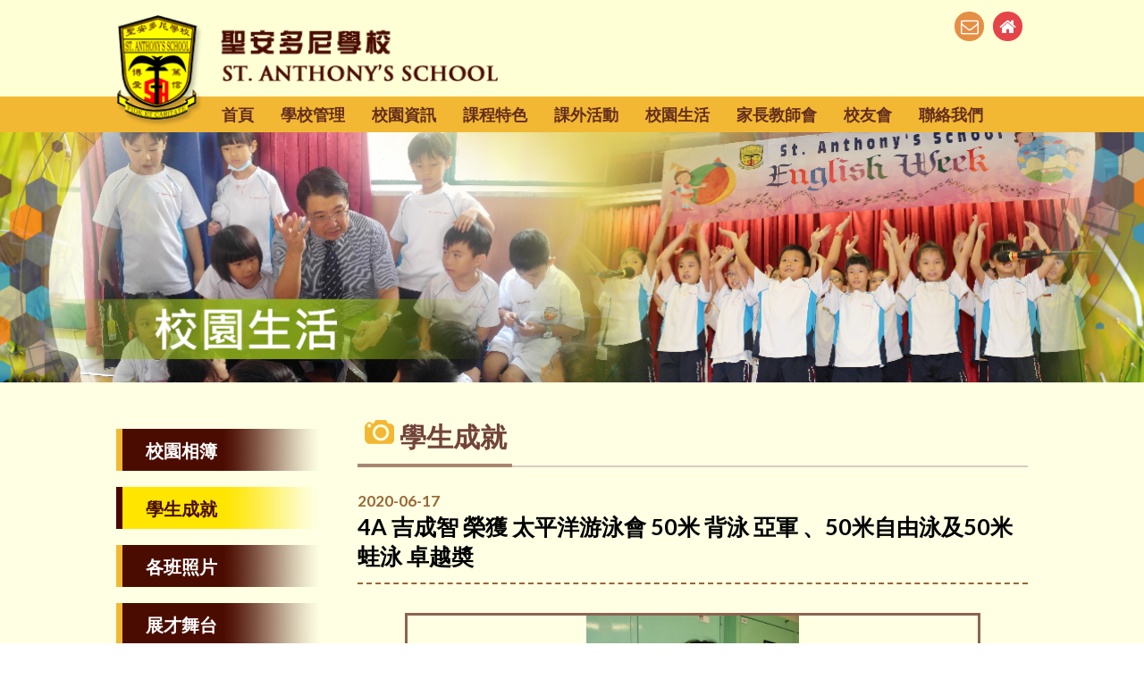

--- FILE ---
content_type: text/html
request_url: https://stanthonys.edu.hk/gallery_detail.php?cate=8&id=437
body_size: 5316
content:
<!DOCTYPE HTML>
<html>
<head>
<meta charset="utf-8">
<meta http-equiv="X-UA-Compatible" content="IE=edge">
<meta name="viewport" content="width=device-width, initial-scale=1.0, maximum-scale=1.0, user-scalable=0">

<meta name="keywords" content="St. Anthony's School">
<meta name="description" content="">

<title>St. Anthony's School</title>
<link rel="shortcut icon" href="img/favicon.png" type="image/png">

<link href="https://fonts.googleapis.com/css?family=Lato:300,300i,400,400i,700,700i,900,900i" rel="stylesheet">
<link href="https://fonts.googleapis.com/css?family=Oxygen:400,700" rel="stylesheet">

<!--
<link href="../fullcalendar/fullcalendar.css" type="text/css" rel="stylesheet" />
//-->

<link href="css/font-awesome.css" type="text/css" rel="stylesheet" />
<link href="css/font-linearicons.css" type="text/css" rel="stylesheet" />

<link href="css/style.css?v=2" type="text/css" rel="stylesheet" />
<link href="css/responsive.css" type="text/css" rel="stylesheet" />

<link href="owl-carousel/assets/owl.carousel.css" rel="stylesheet"></head><body>

<div id="wrap">
    <div class="overlay"></div>

<div id="top">
	<div class="container clearfix">
    	<div class="logo_area">
        	<img src="img/logo_alpha.png" alt="" />
			<div class="logo"><a href="index.php"><img src="img/logo.png" alt="" /></a></div>
        </div>
        <div class="toolbar">
        	<ul>
            	<li><a class="email" href="/cdn-cgi/l/email-protection#631017020d170b0c0d1a10231017020d170b0c0d1a104d0607164d0b08"><i class="fa fa-envelope-o" aria-hidden="true"></i></a></li>
            	<li><a class="home" href="index.php"><i class="fa fa-home" aria-hidden="true"></i></a></li>
            </ul>
        </div>
        <div class="mobile_btn"><a class="fa fa-bars"></a></div>
	</div>
</div>    
    <div id="menu">
    	<div class="container"><div class="menu_area">
    <ul class="menu_list">
    	<li><a class="lv1" href="index.php">首頁</a></li>
		        <li><a class="lv1" href="#">學校管理<i class="fa fa-angle-right" aria-hidden="true"></i></a>
        	<ul class="dropdown_menu fallback">
				            	<li><a class="lv2" href="about.php?id=9">辦學團體</a></li>
					            	<li><a class="lv2" href="about.php?id=10">辦學宗旨</a></li>
					            	<li><a class="lv2" href="about.php?id=11">學校簡介</a></li>
					            	<li><a class="lv2" href="about.php?id=12">校長的話</a></li>
					            	<li><a class="lv2" href="about.php?id=13">學校計劃及報告</a></li>
					            	<li><a class="lv2" href="about.php?id=14">學校架構</a></li>
					            	<li><a class="lv2" href="about.php?id=15">法團校董會</a></li>
					            	<li><a class="lv2" href="about.php?id=17">教師資料</a></li>
					            	<li><a class="lv2" href="about.php?id=62">學校設施</a></li>
					            	<li><a class="lv2" href="about.php?id=164">學校處理投訴指引</a></li>
					            </ul>
        </li>
		        <li><a class="lv1" href="#">校園資訊<i class="fa fa-angle-right" aria-hidden="true"></i></a>
        	<ul class="dropdown_menu fallback">
				            	<li><a class="lv2" href="calendar.php?id=18">校曆表</a></li>
					            	<li><a class="lv2" href="notice.php?id=19">通告</a></li>
					            	<li><a class="lv2" href="information.php?id=20">小學概覽</a></li>
					            	<li><a class="lv2" href="information.php?id=21">校服</a></li>
					            	<li><a class="lv2" href="information.php?id=22">午膳</a></li>
					            	<li><a class="lv2" href="information.php?id=23">校車</a></li>
					            	<li><a class="lv2" href="information.php?id=24">升中資訊</a></li>
					            	<li><a class="lv2" href="information.php?id=25">插班生申請</a></li>
					            	<li><a class="lv2" href="homework.php">家課冊</a></li>
					            	<li><a class="lv2" href="information.php?id=88">G.Classroom登入</a></li>
					            	<li><a class="lv2" href="information.php?id=133">Support for non-Chinese speaking students</a></li>
					            </ul>
        </li>
		        <li><a class="lv1" href="#">課程特色<i class="fa fa-angle-right" aria-hidden="true"></i></a>
        	<ul class="dropdown_menu fallback">
				            	<li><a class="lv2" href="features.php?id=188">課業政策</a></li>
					            	<li><a class="lv2" href="features.php?id=189">評估政策</a></li>
					            	<li><a class="lv2" href="features.php?id=27">中文科</a></li>
					            	<li><a class="lv2" href="features.php?id=28">英文科</a></li>
					            	<li><a class="lv2" href="features.php?id=29">數學科</a></li>
					            	<li><a class="lv2" href="features.php?id=30">常識科</a></li>
					            	<li><a class="lv2" href="features.php?id=31">宗教科</a></li>
					            	<li><a class="lv2" href="features.php?id=66">普通話科</a></li>
					            	<li><a class="lv2" href="features.php?id=69">音樂科</a></li>
					            	<li><a class="lv2" href="features.php?id=65">電腦科</a></li>
					            	<li><a class="lv2" href="features.php?id=68">體育科</a></li>
					            	<li><a class="lv2" href="features.php?id=67">視覺藝術科</a></li>
					            	<li><a class="lv2" href="features.php?id=71">圖書科</a></li>
					            	<li><a class="lv2" href="features.php?id=70">資優課程</a></li>
					            	<li><a class="lv2" href="features.php?id=32">全方位學習</a></li>
					            	<li><a class="lv2" href="features.php?id=92">HKedcity學生奬勵計劃</a></li>
					            	<li><a class="lv2" href="features.php?id=144">STEAM</a></li>
					            </ul>
        </li>
		        <li><a class="lv1" href="#">課外活動<i class="fa fa-angle-right" aria-hidden="true"></i></a>
        	<ul class="dropdown_menu fallback">
				            	<li><a class="lv2" href="activities.php?id=33">活動項目</a></li>
					            	<li><a class="lv2" href="gallery.php?cate=15">展才舞台</a></li>
					            	<li><a class="lv2" href="activities.php?id=35">資訊</a></li>
					            	<li><a class="lv2" href="activities.php?id=36">刊物</a></li>
					            	<li><a class="lv2" href="activities.php?id=87">eClass報名教學</a></li>
					            </ul>
        </li>
		        <li><a class="lv1" href="#">校園生活<i class="fa fa-angle-right" aria-hidden="true"></i></a>
        	<ul class="dropdown_menu fallback">
											<li><a class="lv2" href="gallery.php?cate=7">校園相簿</a></li>
													<li><a class="lv2" href="gallery.php?cate=8">學生成就</a></li>
													<li><a class="lv2" href="gallery.php?cate=10">各班照片</a></li>
													<li><a class="lv2" href="gallery.php?cate=15">展才舞台</a></li>
													<li><a class="lv2" href="gallery.php?cate=16">校園影片</a></li>
													<li><a class="lv2" href="schoollife.php?id=40">學生龍虎榜</a></li>
						            </ul>
        </li>
		        <li><a class="lv1" href="#">家長教師會<i class="fa fa-angle-right" aria-hidden="true"></i></a>
        	<ul class="dropdown_menu fallback">
				            	<li><a class="lv2" href="pta.php?id=42">本會簡介</a></li>
					            	<li><a class="lv2" href="pta.php?id=43">會章</a></li>
					            	<li><a class="lv2" href="pta.php?id=44">委員</a></li>
					            	<li><a class="lv2" href="pta.php?id=45">會議記錄</a></li>
					            	<li><a class="lv2" href="pta_gallery.php?id=46">活動照片</a></li>
					            	<li><a class="lv2" href="pta_notice.php?id=47">通告</a></li>
					            	<li><a class="lv2" href="pta.php?id=48">會訊</a></li>
					            	<li><a class="lv2" href="pta.php?id=99">慈家聯年刊</a></li>
					            	<li><a class="lv2" href="pta.php?id=49">聯絡我們</a></li>
					            </ul>
        </li>
		        <li><a class="lv1" href="#">校友會<i class="fa fa-angle-right" aria-hidden="true"></i></a>
        	<ul class="dropdown_menu fallback">
				            	<li><a class="lv2" href="alumni.php?id=50">本會簡介</a></li>
					            	<li><a class="lv2" href="alumni.php?id=51">會章</a></li>
					            	<li><a class="lv2" href="alumni.php?id=52">幹事</a></li>
					            	<li><a class="lv2" href="alumni_news.php?id=53">最新消息</a></li>
					            	<li><a class="lv2" href="alumni_gallery.php?id=54">活動照片</a></li>
					            	<li><a class="lv2" href="alumni.php?id=55">入會申請</a></li>
					            	<li><a class="lv2" href="alumni_notice.php?id=56">通告</a></li>
					            	<li><a class="lv2" href="alumni.php?id=57">聯絡我們</a></li>
					            </ul>
        </li>
		        <li><a class="lv1" href="#">聯絡我們<i class="fa fa-angle-right" aria-hidden="true"></i></a>
        	<ul class="dropdown_menu fallback">
				            	<li><a class="lv2" href="contact_us.php?id=58">聯絡資料</a></li>
					            	<li><a class="lv2" href="contact_us.php?id=59">交通</a></li>
					            	<li><a class="lv2" href="contact_us.php?id=76">位置</a></li>
					            </ul>
        </li>
		    </ul>
</div>

<div class="lang_area">
	<a class="lang_en" href="/gallery_detail.php?cate=8&id=437">Eng</a>
    <a class="lang_tc" href="/gallery_detail.php?cate=8&id=437">繁</a></a>
</div></div>
    </div>
    
	<div id="banner">
    	<div class="inner_banner school_life_banner"><img src="img/inner_banner_alpha.png"></div>
    </div>
    
    <div id="main">
    	<div class="container">
        	<div class="title_area">校園生活</div>
        	<div class="content_area clearfix">
                				<div class="left_side">
                	<div class="left_menu">
                    	<ul>
                        	                            <li><a href="gallery.php?cate=7"><span>校園相簿</span></a></li>
							                            <li><a href="gallery.php?cate=8" class="active"><span>學生成就</span></a></li>
							                            <li><a href="gallery.php?cate=10"><span>各班照片</span></a></li>
							                            <li><a href="gallery.php?cate=15"><span>展才舞台</span></a></li>
							                            <li><a href="gallery.php?cate=16"><span>校園影片</span></a></li>
														                            <li><a  
                                href=schoollife.php?id=40><span>學生龍虎榜</span></a></li>
							                        </ul>
                    </div>
                    <div class="left_select">
                    	<select>
                                                        <option value="gallery.php?cate=7">校園相簿</option>
							                            <option value="gallery.php?cate=8" selected>學生成就</option>
							                            <option value="gallery.php?cate=10">各班照片</option>
							                            <option value="gallery.php?cate=15">展才舞台</option>
							                            <option value="gallery.php?cate=16">校園影片</option>
							                                                        <option  value =schoollife.php?id=40 >學生龍虎榜 </option>
							                        </select>
                    </div>
                </div>            	<!-- <div class="left_side">
                	<div class="left_menu">
                    	<ul>
                        	<li><a class="active" href="gallery.php"><span>校園相簿</span></a></li>
                        	<li><a href="gallery.php"><span>學生成就</span></a></li>
                        	<li><a href="gallery.php"><span>各班照片</span></a></li>
                        	<li><a href="gallery.php"><span>學生活動</span></a></li>
                        	<li><a href="gallery.php"><span>教師活動</span></a></li>
                        </ul>
                    </div>
                    <div class="left_select">
                    	<select>
                        	<option selected value="gallery.php">校園相簿</option>
                            <option value="gallery.php">學生成就</option>
                            <option value="gallery.php">各班照片</option>
                            <option value="gallery.php">學生活動</option>
                            <option value="gallery.php">教師活動</option>
                        </select>
                    </div>
                </div> -->
                <div class="right_side">
                	<div class="sub_title"><p><img src="img/icon_gallery.png"> 學生成就</p></div>
                	<div class="content gallery_area">
                    	<div class="gallery_detail">
							<div class="gallery_detail_header">
                            	<div class="gallery_detail_date">2020-06-17</div>
                                <div class="gallery_detail_title">4A 吉成智 榮獲 太平洋游泳會 50米 背泳 亞軍 、50米自由泳及50米蛙泳 卓越奬</div>
                            </div>
                            <div class="gallery_detail_info">
                                 <div class="gallery_detail_photo">
                                	<div class="large_photo">
                                        <img src="img/gallery_photo_alpha.png" />
                                        <div class="photo"><img src="attachment/2020-06/1592366658bXn7t.JPG" /></div>
                                        <div class="row">
                                            <i class="row_prev fa fa-angle-left" aria-hidden="true"></i>
                                            <i class="row_next fa fa-angle-right" aria-hidden="true"></i>
                                        </div>
                                    </div>
                                    <div class="sub_photo_area">
                                        <div class="sub_photo_list owl-carousel">
                                              
                                            <div class="sub_photo_item">
                                                <div class="sub_photo">
													<img src="img/gallery_photo_alpha.png" />
													<a class="photo" href="attachment/2020-06/1592366658bXn7t.JPG"><img src="attachment/2020-06/1592366658bXn7t.JPG" /></a>
												</div>
                                            </div>
                                                                                    </div>
                                    </div>
                            	</div>
                            </div>
                        </div>
                    </div>
                </div>
            </div>
        </div>
    </div>
    
    <div id="footer">
    <div class="container clearfix">
    	<div class="footer_sitemap">
        	<ul>
            	<li><a href="about.php">關於本校</a></li>
            	<li><a href="information.php">校園資訊</a></li>
            	<li><a href="features.php">課程特色</a></li>
            	<li><a href="activities.php">課外活動</a></li>
            </ul>
        	<ul>
            	<li><a href="gallery.php">校園生活</a></li>
            	<li><a href="pta.php">家長教師會</a></li>
            	<li><a href="alumni.php">校友會</a></li>
            	<li><a href="contact_us.php">聯絡我們</a></li>
            </ul>
        </div>
    	<div class="footer_contact">
            <div class="contact_row">
                <p><i class="fa fa-map-marker" aria-hidden="true"></i>地址：香港薄扶林道69A</p>
            </div>
            <div class="contact_row">
                <p><i class="fa fa-phone" aria-hidden="true"></i>Tel: 2546 6263 / 2546 0329</p>
            </div>
            <div class="contact_row">
                <p><i class="fa fa-fax" aria-hidden="true"></i>Fax: 2540 5908</p>
            </div>
            <div class="contact_row">
                <p><i class="fa fa-envelope-o" aria-hidden="true"></i>E-mail: <a href="/cdn-cgi/l/email-protection#285b5c49465c404746515b685b5c49465c404746515b064d4c5d064043"><span class="__cf_email__" data-cfemail="304344515e44585f5e4943704344515e44585f5e49431e5554451e585b">[email&#160;protected]</span></a></p>
            </div>
        </div>
        <div class="copyright">
            <p>&copy; 2013 St. Anthony's School All Rights Reserved.</p>
            <p>Web Design By East Technologies</p>
        </div>
    </div>
</div></div>

<div id="mobile_menu"><div class="menu_area">
    <ul class="menu_list">
    	<li><a class="lv1" href="index.php">首頁</a></li>
		        <li><a class="lv1" href="#">學校管理<i class="fa fa-angle-right" aria-hidden="true"></i></a>
        	<ul class="dropdown_menu fallback">
				            	<li><a class="lv2" href="about.php?id=9">辦學團體</a></li>
					            	<li><a class="lv2" href="about.php?id=10">辦學宗旨</a></li>
					            	<li><a class="lv2" href="about.php?id=11">學校簡介</a></li>
					            	<li><a class="lv2" href="about.php?id=12">校長的話</a></li>
					            	<li><a class="lv2" href="about.php?id=13">學校計劃及報告</a></li>
					            	<li><a class="lv2" href="about.php?id=14">學校架構</a></li>
					            	<li><a class="lv2" href="about.php?id=15">法團校董會</a></li>
					            	<li><a class="lv2" href="about.php?id=17">教師資料</a></li>
					            	<li><a class="lv2" href="about.php?id=62">學校設施</a></li>
					            	<li><a class="lv2" href="about.php?id=164">學校處理投訴指引</a></li>
					            </ul>
        </li>
		        <li><a class="lv1" href="#">校園資訊<i class="fa fa-angle-right" aria-hidden="true"></i></a>
        	<ul class="dropdown_menu fallback">
				            	<li><a class="lv2" href="calendar.php?id=18">校曆表</a></li>
					            	<li><a class="lv2" href="notice.php?id=19">通告</a></li>
					            	<li><a class="lv2" href="information.php?id=20">小學概覽</a></li>
					            	<li><a class="lv2" href="information.php?id=21">校服</a></li>
					            	<li><a class="lv2" href="information.php?id=22">午膳</a></li>
					            	<li><a class="lv2" href="information.php?id=23">校車</a></li>
					            	<li><a class="lv2" href="information.php?id=24">升中資訊</a></li>
					            	<li><a class="lv2" href="information.php?id=25">插班生申請</a></li>
					            	<li><a class="lv2" href="homework.php">家課冊</a></li>
					            	<li><a class="lv2" href="information.php?id=88">G.Classroom登入</a></li>
					            	<li><a class="lv2" href="information.php?id=133">Support for non-Chinese speaking students</a></li>
					            </ul>
        </li>
		        <li><a class="lv1" href="#">課程特色<i class="fa fa-angle-right" aria-hidden="true"></i></a>
        	<ul class="dropdown_menu fallback">
				            	<li><a class="lv2" href="features.php?id=188">課業政策</a></li>
					            	<li><a class="lv2" href="features.php?id=189">評估政策</a></li>
					            	<li><a class="lv2" href="features.php?id=27">中文科</a></li>
					            	<li><a class="lv2" href="features.php?id=28">英文科</a></li>
					            	<li><a class="lv2" href="features.php?id=29">數學科</a></li>
					            	<li><a class="lv2" href="features.php?id=30">常識科</a></li>
					            	<li><a class="lv2" href="features.php?id=31">宗教科</a></li>
					            	<li><a class="lv2" href="features.php?id=66">普通話科</a></li>
					            	<li><a class="lv2" href="features.php?id=69">音樂科</a></li>
					            	<li><a class="lv2" href="features.php?id=65">電腦科</a></li>
					            	<li><a class="lv2" href="features.php?id=68">體育科</a></li>
					            	<li><a class="lv2" href="features.php?id=67">視覺藝術科</a></li>
					            	<li><a class="lv2" href="features.php?id=71">圖書科</a></li>
					            	<li><a class="lv2" href="features.php?id=70">資優課程</a></li>
					            	<li><a class="lv2" href="features.php?id=32">全方位學習</a></li>
					            	<li><a class="lv2" href="features.php?id=92">HKedcity學生奬勵計劃</a></li>
					            	<li><a class="lv2" href="features.php?id=144">STEAM</a></li>
					            </ul>
        </li>
		        <li><a class="lv1" href="#">課外活動<i class="fa fa-angle-right" aria-hidden="true"></i></a>
        	<ul class="dropdown_menu fallback">
				            	<li><a class="lv2" href="activities.php?id=33">活動項目</a></li>
					            	<li><a class="lv2" href="gallery.php?cate=15">展才舞台</a></li>
					            	<li><a class="lv2" href="activities.php?id=35">資訊</a></li>
					            	<li><a class="lv2" href="activities.php?id=36">刊物</a></li>
					            	<li><a class="lv2" href="activities.php?id=87">eClass報名教學</a></li>
					            </ul>
        </li>
		        <li><a class="lv1" href="#">校園生活<i class="fa fa-angle-right" aria-hidden="true"></i></a>
        	<ul class="dropdown_menu fallback">
											<li><a class="lv2" href="gallery.php?cate=7">校園相簿</a></li>
													<li><a class="lv2" href="gallery.php?cate=8">學生成就</a></li>
													<li><a class="lv2" href="gallery.php?cate=10">各班照片</a></li>
													<li><a class="lv2" href="gallery.php?cate=15">展才舞台</a></li>
													<li><a class="lv2" href="gallery.php?cate=16">校園影片</a></li>
													<li><a class="lv2" href="schoollife.php?id=40">學生龍虎榜</a></li>
						            </ul>
        </li>
		        <li><a class="lv1" href="#">家長教師會<i class="fa fa-angle-right" aria-hidden="true"></i></a>
        	<ul class="dropdown_menu fallback">
				            	<li><a class="lv2" href="pta.php?id=42">本會簡介</a></li>
					            	<li><a class="lv2" href="pta.php?id=43">會章</a></li>
					            	<li><a class="lv2" href="pta.php?id=44">委員</a></li>
					            	<li><a class="lv2" href="pta.php?id=45">會議記錄</a></li>
					            	<li><a class="lv2" href="pta_gallery.php?id=46">活動照片</a></li>
					            	<li><a class="lv2" href="pta_notice.php?id=47">通告</a></li>
					            	<li><a class="lv2" href="pta.php?id=48">會訊</a></li>
					            	<li><a class="lv2" href="pta.php?id=99">慈家聯年刊</a></li>
					            	<li><a class="lv2" href="pta.php?id=49">聯絡我們</a></li>
					            </ul>
        </li>
		        <li><a class="lv1" href="#">校友會<i class="fa fa-angle-right" aria-hidden="true"></i></a>
        	<ul class="dropdown_menu fallback">
				            	<li><a class="lv2" href="alumni.php?id=50">本會簡介</a></li>
					            	<li><a class="lv2" href="alumni.php?id=51">會章</a></li>
					            	<li><a class="lv2" href="alumni.php?id=52">幹事</a></li>
					            	<li><a class="lv2" href="alumni_news.php?id=53">最新消息</a></li>
					            	<li><a class="lv2" href="alumni_gallery.php?id=54">活動照片</a></li>
					            	<li><a class="lv2" href="alumni.php?id=55">入會申請</a></li>
					            	<li><a class="lv2" href="alumni_notice.php?id=56">通告</a></li>
					            	<li><a class="lv2" href="alumni.php?id=57">聯絡我們</a></li>
					            </ul>
        </li>
		        <li><a class="lv1" href="#">聯絡我們<i class="fa fa-angle-right" aria-hidden="true"></i></a>
        	<ul class="dropdown_menu fallback">
				            	<li><a class="lv2" href="contact_us.php?id=58">聯絡資料</a></li>
					            	<li><a class="lv2" href="contact_us.php?id=59">交通</a></li>
					            	<li><a class="lv2" href="contact_us.php?id=76">位置</a></li>
					            </ul>
        </li>
		    </ul>
</div>

<div class="lang_area">
	<a class="lang_en" href="/gallery_detail.php?cate=8&id=437">Eng</a>
    <a class="lang_tc" href="/gallery_detail.php?cate=8&id=437">繁</a></a>
</div></div>

<script data-cfasync="false" src="/cdn-cgi/scripts/5c5dd728/cloudflare-static/email-decode.min.js"></script><script src="js/jquery-1.12.4.min.js" type="text/javascript" ></script>
<script src="js/jquery-ui.js" type="text/javascript" ></script>
<script src="js/jquery.touchSwipe.js" type="text/javascript" ></script>
<script src="js/jquery.tap.js" type="text/javascript" ></script>

<script src="owl-carousel/owl.carousel.min.js"></script>
<script src="owl-carousel/owl.autoplay.js"></script>
<script src="owl-carousel/owl.navigation.js"></script>

<script type="text/javascript" src="fancybox/jquery.mousewheel-3.0.6.pack.js"></script>
<script type="text/javascript" src="fancybox/jquery.fancybox.js?v=2.1.5"></script>
<link rel="stylesheet" type="text/css" href="fancybox/jquery.fancybox.css?v=2.1.5" media="screen" />

<script type="text/javascript">
var resizeTimer;
var scrolling = new Array();

function autoScroll(element, target){
	var scrollTarget = $(target); //$(element).find('.news_list');
	var scrollPosition = scrollTarget.find('.item:eq(0)').outerHeight();
	
	scrollTarget.find('.item:eq(0)').clone().appendTo(scrollTarget);
	scrollTarget.stop().animate({"margin-top":"-"+scrollPosition+"px"}, 500, function() {
		scrollTarget.find('.item:eq(0)').remove();
		scrollTarget.css({"margin-top": 0});
	});
}

function checkScrollHeight(idname, element, target, speed){
	if ( $(target).height() > $(element).height() ){
		scrolling[idname] = setInterval(function(){ autoScroll($(element), $(target)) }, speed);
	} else {
		var firstNum = $(target).find('.item:eq(0)').data('rel');
		$(target).find('.item').each(function(index, element){
			var sortNum = index + 1;
			if ( sortNum == firstNum ){ return false; }
			$(target).find('.item[data-rel='+(firstNum-sortNum)+']').prependTo($(target));
        });
		clearInterval(scrolling[idname]);
	}
}

$(document).ready(function(){
	$('.fallback').hide().removeClass('fallback');
	
	$('#menu .menu_area > ul.menu_list > li').hover(function(){
		$('ul.dropdown_menu', this).stop().slideDown(300);
	}, function(){
		$('ul.dropdown_menu', this).stop().slideUp(300);
	});
	
	checkScrollHeight('calendar', $('.index_calendar_event_list'), $('.index_calendar_event_list ul'), 5000);
	checkScrollHeight('news', $('.index_news_list'), $('.index_news_list ul'), 5000);
	checkScrollHeight('achievement', $('.index_achievement_list'), $('.index_achievement_list ul'), 5000);

	$('.editor_content table').each(function(index, element){
		$(element).after('<div class="table_area"></div>');
		$(element).appendTo($(element).next('.table_area'));
    });
	
	$('.left_select select').change(function(){
		window.location.href = $(this).val();
	});
	
	$('.multipage select').change(function(){
		window.location.href = $(this).val();
	});
	
	/* index function */
	$('.banner_show').owlCarousel({
		items: 1,
		loop: true, 
		smartSpeed: 1000, 
		autoplay: false,
		autoplayTimeout: 5000,
		autoplayHoverPause: false,
		dots: true
	});
	
	$('.sub_bnr_list').owlCarousel({
		items: 6,		
		margin: 7,
		smartSpeed: 1000, 
		autoplay: true,
		loop: true, 
		dots: false,
		navText: ['', ''],
		navClass: ['owl-prev fa fa-angle-left', 'owl-next fa fa-angle-right'],
		responsiveClass:true,
		responsive:{
			0:{	items:2, nav: false },
			375:{ items:3, nav: false },
			480:{ items:4, nav: false },
			768:{ items:5, nav: false },
			1020:{ items:6, nav: true }
		}
	});
	
	/* gallery detail photo function */
	$('.sub_photo_item:first-child .sub_photo').addClass('active');
	
	$('.sub_photo_list').owlCarousel({
		items: 5,
		margin: 11,
		smartSpeed: 1000, 
		loop: false, 
		nav: true,
		navText: ['', ''],
		dots: false,
		responsiveClass:true,
		responsive:{
			0:{	items:2 },
			414:{ items:3 },
			480:{ items:4 },
			768:{ items:5 },
			1064:{ items:5 }
		}
	});
	
	$('.sub_photo a').on('click', function(e){
		e.preventDefault();
		var newPhoto = $(this).attr('href');
		$('.sub_photo.active').removeClass('active');
		$(this).parent().addClass('active');
		$('.large_photo .photo img').stop().fadeTo(500, 0.01, function(){
			$(this).attr('src', newPhoto);
			$(this).stop().fadeTo(500, 1);
		});
	});
	
	$('.large_photo .row_prev, .large_photo .row_next').on('click', function(e){
		var subPhotoTarget = '';
		if ( $(e.target).is('.row_prev') ){
			subPhotoTarget = $('.sub_photo.active').parent().parent().prev();
		} else if ( $(e.target).is('.row_next') ){
			subPhotoTarget = $('.sub_photo.active').parent().parent().next();
		}
		
		if ( subPhotoTarget.length <= 0 ){ return false; }
		subPhotoTarget.find('.sub_photo a').trigger('click');
	});
	
/*------------------------ Mobile Menu Function ------------------------*/
	var offcanvas_open = false;
	var offcanvas_from_left = false;
	
	function offcanvas_right(){
		$('html').addClass('openResponsive');
		
		offcanvas_open = true;
		offcanvas_from_left = true;
	}
	
	function offcanvas_close(){
		if (offcanvas_open === true) {
			$('html').removeClass('openResponsive');
			$(".dropdown_menu").slideUp(0);
			$(".openDrop").removeClass('openDrop');
			offcanvas_open = false;
			offcanvas_from_left = false;
		}
	}

	$(".mobile_btn").on('click', function() {
		offcanvas_right();
	});

	$(".overlay").swipe({
		swipeRight:function(event, direction, distance, duration, fingerCount) {
			offcanvas_close();
		},
		tap:function(event, direction, distance, duration, fingerCount) {
			offcanvas_close();
		},
		threshold:0
	});
	
	$(".overlay").bind('touchstart click', function(){
		offcanvas_close();
		threshold:0
	});
	
	$("#mobile_menu").on("click", "a.lv1", function(e) {
		if( $(this).next(".dropdown_menu").length > 0 ) {
			//e.preventDefault();
			$(this).parent().toggleClass('openDrop');
			$(this).next(".dropdown_menu").slideToggle(300);
			return false;
		} if ( $(this).hasClass('home') ){ 
			$('.overlay').trigger('click');
			return false;
		} else {
			//offcanvas_close();
			var mobileMenuHrefLink = $(this).parent('.lv1').attr('href');
			if ( !mobileMenuHrefLink.includes('http://') ){
				window.location = mobileMenuHrefLink;
			} else {
				window.open(mobileMenuHrefLink);
			}
		}
	});
});
</script><script type="text/javascript">
    $('.large_photo img').click(function(e){
        e.preventDefault();
        var popupImg = $(this).attr('src');
        
        // fancyboxOption = {
        //     padding : 0,
        //     margin  : [40, 20, 50, 20],
        // }
        
        $.fancybox(popupImg); 
    });
</script>


<script defer src="https://static.cloudflareinsights.com/beacon.min.js/vcd15cbe7772f49c399c6a5babf22c1241717689176015" integrity="sha512-ZpsOmlRQV6y907TI0dKBHq9Md29nnaEIPlkf84rnaERnq6zvWvPUqr2ft8M1aS28oN72PdrCzSjY4U6VaAw1EQ==" data-cf-beacon='{"version":"2024.11.0","token":"67a7b45ee64943a2b4b070f808044d7c","r":1,"server_timing":{"name":{"cfCacheStatus":true,"cfEdge":true,"cfExtPri":true,"cfL4":true,"cfOrigin":true,"cfSpeedBrain":true},"location_startswith":null}}' crossorigin="anonymous"></script>
</body>
</html>

--- FILE ---
content_type: application/javascript
request_url: https://stanthonys.edu.hk/js/jquery.touchSwipe.js
body_size: 16890
content:
/*
 * @fileOverview TouchSwipe - jQuery Plugin
 * @version 1.6.15
 *
 * @author Matt Bryson http://www.github.com/mattbryson
 * @see https://github.com/mattbryson/TouchSwipe-Jquery-Plugin
 * @see http://labs.rampinteractive.co.uk/touchSwipe/
 * @see http://plugins.jquery.com/project/touchSwipe
 *
 * Copyright (c) 2010-2015 Matt Bryson
 * Dual licensed under the MIT or GPL Version 2 licenses.
 *
 */

/*
 *
 * Changelog
 * $Date: 2010-12-12 (Wed, 12 Dec 2010) $
 * $version: 1.0.0
 * $version: 1.0.1 - removed multibyte comments
 *
 * $Date: 2011-21-02 (Mon, 21 Feb 2011) $
 * $version: 1.1.0 	- added allowPageScroll property to allow swiping and scrolling of page
 *					- changed handler signatures so one handler can be used for multiple events
 * $Date: 2011-23-02 (Wed, 23 Feb 2011) $
 * $version: 1.2.0 	- added click handler. This is fired if the user simply clicks and does not swipe. The event object and click target are passed to handler.
 *					- If you use the http://code.google.com/p/jquery-ui-for-ipad-and-iphone/ plugin, you can also assign jQuery mouse events to children of a touchSwipe object.
 * $version: 1.2.1 	- removed console log!
 *
 * $version: 1.2.2 	- Fixed bug where scope was not preserved in callback methods.
 *
 * $Date: 2011-28-04 (Thurs, 28 April 2011) $
 * $version: 1.2.4 	- Changed licence terms to be MIT or GPL inline with jQuery. Added check for support of touch events to stop non compatible browsers erroring.
 *
 * $Date: 2011-27-09 (Tues, 27 September 2011) $
 * $version: 1.2.5 	- Added support for testing swipes with mouse on desktop browser (thanks to https://github.com/joelhy)
 *
 * $Date: 2012-14-05 (Mon, 14 May 2012) $
 * $version: 1.2.6 	- Added timeThreshold between start and end touch, so user can ignore slow swipes (thanks to Mark Chase). Default is null, all swipes are detected
 *
 * $Date: 2012-05-06 (Tues, 05 June 2012) $
 * $version: 1.2.7 	- Changed time threshold to have null default for backwards compatibility. Added duration param passed back in events, and refactored how time is handled.
 *
 * $Date: 2012-05-06 (Tues, 05 June 2012) $
 * $version: 1.2.8 	- Added the possibility to return a value like null or false in the trigger callback. In that way we can control when the touch start/move should take effect or not (simply by returning in some cases return null; or return false;) This effects the ontouchstart/ontouchmove event.
 *
 * $Date: 2012-06-06 (Wed, 06 June 2012) $
 * $version: 1.3.0 	- Refactored whole plugin to allow for methods to be executed, as well as exposed defaults for user override. Added 'enable', 'disable', and 'destroy' methods
 *
 * $Date: 2012-05-06 (Fri, 05 June 2012) $
 * $version: 1.3.1 	- Bug fixes  - bind() with false as last argument is no longer supported in jQuery 1.6, also, if you just click, the duration is now returned correctly.
 *
 * $Date: 2012-29-07 (Sun, 29 July 2012) $
 * $version: 1.3.2	- Added fallbackToMouseEvents option to NOT capture mouse events on non touch devices.
 * 			- Added "all" fingers value to the fingers property, so any combination of fingers triggers the swipe, allowing event handlers to check the finger count
 *
 * $Date: 2012-09-08 (Thurs, 9 Aug 2012) $
 * $version: 1.3.3	- Code tidy prep for minefied version
 *
 * $Date: 2012-04-10 (wed, 4 Oct 2012) $
 * $version: 1.4.0	- Added pinch support, pinchIn and pinchOut
 *
 * $Date: 2012-11-10 (Thurs, 11 Oct 2012) $
 * $version: 1.5.0	- Added excludedElements, a jquery selector that specifies child elements that do NOT trigger swipes. By default, this is one select that removes all form, input select, button and anchor elements.
 *
 * $Date: 2012-22-10 (Mon, 22 Oct 2012) $
 * $version: 1.5.1	- Fixed bug with jQuery 1.8 and trailing comma in excludedElements
 *					- Fixed bug with IE and eventPreventDefault()
 * $Date: 2013-01-12 (Fri, 12 Jan 2013) $
 * $version: 1.6.0	- Fixed bugs with pinching, mainly when both pinch and swipe enabled, as well as adding time threshold for multifinger gestures, so releasing one finger beofre the other doesnt trigger as single finger gesture.
 *					- made the demo site all static local HTML pages so they can be run locally by a developer
 *					- added jsDoc comments and added documentation for the plugin
 *					- code tidy
 *					- added triggerOnTouchLeave property that will end the event when the user swipes off the element.
 * $Date: 2013-03-23 (Sat, 23 Mar 2013) $
 * $version: 1.6.1	- Added support for ie8 touch events
 * $version: 1.6.2	- Added support for events binding with on / off / bind in jQ for all callback names.
 *                   - Deprecated the 'click' handler in favour of tap.
 *                   - added cancelThreshold property
 *                   - added option method to update init options at runtime
 * $version 1.6.3    - added doubletap, longtap events and longTapThreshold, doubleTapThreshold property
 *
 * $Date: 2013-04-04 (Thurs, 04 April 2013) $
 * $version 1.6.4    - Fixed bug with cancelThreshold introduced in 1.6.3, where swipe status no longer fired start event, and stopped once swiping back.
 *
 * $Date: 2013-08-24 (Sat, 24 Aug 2013) $
 * $version 1.6.5    - Merged a few pull requests fixing various bugs, added AMD support.
 *
 * $Date: 2014-06-04 (Wed, 04 June 2014) $
 * $version 1.6.6 	- Merge of pull requests.
 *    				- IE10 touch support
 *    				- Only prevent default event handling on valid swipe
 *    				- Separate license/changelog comment
 *    				- Detect if the swipe is valid at the end of the touch event.
 *    				- Pass fingerdata to event handlers.
 *    				- Add 'hold' gesture
 *    				- Be more tolerant about the tap distance
 *    				- Typos and minor fixes
 *
 * $Date: 2015-22-01 (Thurs, 22 Jan 2015) $
 * $version 1.6.7    - Added patch from https://github.com/mattbryson/TouchSwipe-Jquery-Plugin/issues/206 to fix memory leak
 *
 * $Date: 2015-2-2 (Mon, 2 Feb 2015) $
 * $version 1.6.8    - Added preventDefaultEvents option to proxy events regardless.
 *					- Fixed issue with swipe and pinch not triggering at the same time
 *
 * $Date: 2015-9-6 (Tues, 9 June 2015) $
 * $version 1.6.9    - Added PR from jdalton/hybrid to fix pointer events
 *					- Added scrolling demo
 *					- Added version property to plugin
 *
 * $Date: 2015-1-10 (Wed, 1 October 2015) $
 * $version 1.6.10    - Added PR from beatspace to fix tap events
 * $version 1.6.11    - Added PRs from indri-indri ( Doc tidyup), kkirsche ( Bower tidy up ), UziTech (preventDefaultEvents fixes )
 *					 - Allowed setting multiple options via .swipe("options", options_hash) and more simply .swipe(options_hash) or exisitng instances
 * $version 1.6.12    - Fixed bug with multi finger releases above 2 not triggering events
 *
 * $Date: 2015-12-18 (Fri, 18 December 2015) $
 * $version 1.6.13    - Added PRs
 *                    - Fixed #267 allowPageScroll not working correctly
 * $version 1.6.14    - Fixed #220 / #248 doubletap not firing with swipes, #223 commonJS compatible
 * $version 1.6.15    - More bug fixes
 */

/**
 * See (http://jquery.com/).
 * @name $
 * @class
 * See the jQuery Library  (http://jquery.com/) for full details.  This just
 * documents the function and classes that are added to jQuery by this plug-in.
 */

/**
 * See (http://jquery.com/)
 * @name fn
 * @class
 * See the jQuery Library  (http://jquery.com/) for full details.  This just
 * documents the function and classes that are added to jQuery by this plug-in.
 * @memberOf $
 */


(function(factory) {
  if (typeof define === 'function' && define.amd && define.amd.jQuery) {
    // AMD. Register as anonymous module.
    define(['jquery'], factory);
  } else if (typeof module !== 'undefined' && module.exports) {
    // CommonJS Module
    factory(require("jquery"));
  } else {
    // Browser globals.
    factory(jQuery);
  }
}(function($) {
  "use strict";

  //Constants
  var VERSION = "1.6.15",
    LEFT = "left",
    RIGHT = "right",
    UP = "up",
    DOWN = "down",
    IN = "in",
    OUT = "out",

    NONE = "none",
    AUTO = "auto",

    SWIPE = "swipe",
    PINCH = "pinch",
    TAP = "tap",
    DOUBLE_TAP = "doubletap",
    LONG_TAP = "longtap",
    HOLD = "hold",

    HORIZONTAL = "horizontal",
    VERTICAL = "vertical",

    ALL_FINGERS = "all",

    DOUBLE_TAP_THRESHOLD = 10,

    PHASE_START = "start",
    PHASE_MOVE = "move",
    PHASE_END = "end",
    PHASE_CANCEL = "cancel",

    SUPPORTS_TOUCH = 'ontouchstart' in window,

    SUPPORTS_POINTER_IE10 = window.navigator.msPointerEnabled && !window.navigator.pointerEnabled && !SUPPORTS_TOUCH,

    SUPPORTS_POINTER = (window.navigator.pointerEnabled || window.navigator.msPointerEnabled) && !SUPPORTS_TOUCH,

    PLUGIN_NS = 'TouchSwipe';



  /**
  * The default configuration, and available options to configure touch swipe with.
  * You can set the default values by updating any of the properties prior to instantiation.
  * @name $.fn.swipe.defaults
  * @namespace
  * @property {int} [fingers=1] The number of fingers to detect in a swipe. Any swipes that do not meet this requirement will NOT trigger swipe handlers.
  * @property {int} [threshold=75] The number of pixels that the user must move their finger by before it is considered a swipe.
  * @property {int} [cancelThreshold=null] The number of pixels that the user must move their finger back from the original swipe direction to cancel the gesture.
  * @property {int} [pinchThreshold=20] The number of pixels that the user must pinch their finger by before it is considered a pinch.
  * @property {int} [maxTimeThreshold=null] Time, in milliseconds, between touchStart and touchEnd must NOT exceed in order to be considered a swipe.
  * @property {int} [fingerReleaseThreshold=250] Time in milliseconds between releasing multiple fingers.  If 2 fingers are down, and are released one after the other, if they are within this threshold, it counts as a simultaneous release.
  * @property {int} [longTapThreshold=500] Time in milliseconds between tap and release for a long tap
  * @property {int} [doubleTapThreshold=200] Time in milliseconds between 2 taps to count as a double tap
  * @property {function} [swipe=null] A handler to catch all swipes. See {@link $.fn.swipe#event:swipe}
  * @property {function} [swipeLeft=null] A handler that is triggered for "left" swipes. See {@link $.fn.swipe#event:swipeLeft}
  * @property {function} [swipeRight=null] A handler that is triggered for "right" swipes. See {@link $.fn.swipe#event:swipeRight}
  * @property {function} [swipeUp=null] A handler that is triggered for "up" swipes. See {@link $.fn.swipe#event:swipeUp}
  * @property {function} [swipeDown=null] A handler that is triggered for "down" swipes. See {@link $.fn.swipe#event:swipeDown}
  * @property {function} [swipeStatus=null] A handler triggered for every phase of the swipe. See {@link $.fn.swipe#event:swipeStatus}
  * @property {function} [pinchIn=null] A handler triggered for pinch in events. See {@link $.fn.swipe#event:pinchIn}
  * @property {function} [pinchOut=null] A handler triggered for pinch out events. See {@link $.fn.swipe#event:pinchOut}
  * @property {function} [pinchStatus=null] A handler triggered for every phase of a pinch. See {@link $.fn.swipe#event:pinchStatus}
  * @property {function} [tap=null] A handler triggered when a user just taps on the item, rather than swipes it. If they do not move, tap is triggered, if they do move, it is not.
  * @property {function} [doubleTap=null] A handler triggered when a user double taps on the item. The delay between taps can be set with the doubleTapThreshold property. See {@link $.fn.swipe.defaults#doubleTapThreshold}
  * @property {function} [longTap=null] A handler triggered when a user long taps on the item. The delay between start and end can be set with the longTapThreshold property. See {@link $.fn.swipe.defaults#longTapThreshold}
  * @property (function) [hold=null] A handler triggered when a user reaches longTapThreshold on the item. See {@link $.fn.swipe.defaults#longTapThreshold}
  * @property {boolean} [triggerOnTouchEnd=true] If true, the swipe events are triggered when the touch end event is received (user releases finger).  If false, it will be triggered on reaching the threshold, and then cancel the touch event automatically.
  * @property {boolean} [triggerOnTouchLeave=false] If true, then when the user leaves the swipe object, the swipe will end and trigger appropriate handlers.
  * @property {string|undefined} [allowPageScroll='auto'] How the browser handles page scrolls when the user is swiping on a touchSwipe object. See {@link $.fn.swipe.pageScroll}.  <br/><br/>
  									<code>"auto"</code> : all undefined swipes will cause the page to scroll in that direction. <br/>
  									<code>"none"</code> : the page will not scroll when user swipes. <br/>
  									<code>"horizontal"</code> : will force page to scroll on horizontal swipes. <br/>
  									<code>"vertical"</code> : will force page to scroll on vertical swipes. <br/>
  * @property {boolean} [fallbackToMouseEvents=true] If true mouse events are used when run on a non touch device, false will stop swipes being triggered by mouse events on non tocuh devices.
  * @property {string} [excludedElements="button, input, select, textarea, a, .noSwipe"] A jquery selector that specifies child elements that do NOT trigger swipes. By default this excludes all form, input, select, button, anchor and .noSwipe elements.
  * @property {boolean} [preventDefaultEvents=true] by default default events are cancelled, so the page doesn't move.  You can dissable this so both native events fire as well as your handlers.

  */
  var defaults = {
    fingers: 1,
    threshold: 75,
    cancelThreshold: null,
    pinchThreshold: 20,
    maxTimeThreshold: null,
    fingerReleaseThreshold: 250,
    longTapThreshold: 500,
    doubleTapThreshold: 200,
    swipe: null,
    swipeLeft: null,
    swipeRight: null,
    swipeUp: null,
    swipeDown: null,
    swipeStatus: null,
    pinchIn: null,
    pinchOut: null,
    pinchStatus: null,
    click: null, //Deprecated since 1.6.2
    tap: null,
    doubleTap: null,
    longTap: null,
    hold: null,
    triggerOnTouchEnd: true,
    triggerOnTouchLeave: false,
    allowPageScroll: "auto",
    fallbackToMouseEvents: true,
    excludedElements: "label, button, input, select, textarea, a, .noSwipe",
    preventDefaultEvents: true
  };



  /**
   * Applies TouchSwipe behaviour to one or more jQuery objects.
   * The TouchSwipe plugin can be instantiated via this method, or methods within
   * TouchSwipe can be executed via this method as per jQuery plugin architecture.
   * An existing plugin can have its options changed simply by re calling .swipe(options)
   * @see TouchSwipe
   * @class
   * @param {Mixed} method If the current DOMNode is a TouchSwipe object, and <code>method</code> is a TouchSwipe method, then
   * the <code>method</code> is executed, and any following arguments are passed to the TouchSwipe method.
   * If <code>method</code> is an object, then the TouchSwipe class is instantiated on the current DOMNode, passing the
   * configuration properties defined in the object. See TouchSwipe
   *
   */
  $.fn.swipe = function(method) {
    var $this = $(this),
      plugin = $this.data(PLUGIN_NS);

    //Check if we are already instantiated and trying to execute a method
    if (plugin && typeof method === 'string') {
      if (plugin[method]) {
        return plugin[method].apply(this, Array.prototype.slice.call(arguments, 1));
      } else {
        $.error('Method ' + method + ' does not exist on jQuery.swipe');
      }
    }

    //Else update existing plugin with new options hash
    else if (plugin && typeof method === 'object') {
      plugin['option'].apply(this, arguments);
    }

    //Else not instantiated and trying to pass init object (or nothing)
    else if (!plugin && (typeof method === 'object' || !method)) {
      return init.apply(this, arguments);
    }

    return $this;
  };

  /**
   * The version of the plugin
   * @readonly
   */
  $.fn.swipe.version = VERSION;



  //Expose our defaults so a user could override the plugin defaults
  $.fn.swipe.defaults = defaults;

  /**
   * The phases that a touch event goes through.  The <code>phase</code> is passed to the event handlers.
   * These properties are read only, attempting to change them will not alter the values passed to the event handlers.
   * @namespace
   * @readonly
   * @property {string} PHASE_START Constant indicating the start phase of the touch event. Value is <code>"start"</code>.
   * @property {string} PHASE_MOVE Constant indicating the move phase of the touch event. Value is <code>"move"</code>.
   * @property {string} PHASE_END Constant indicating the end phase of the touch event. Value is <code>"end"</code>.
   * @property {string} PHASE_CANCEL Constant indicating the cancel phase of the touch event. Value is <code>"cancel"</code>.
   */
  $.fn.swipe.phases = {
    PHASE_START: PHASE_START,
    PHASE_MOVE: PHASE_MOVE,
    PHASE_END: PHASE_END,
    PHASE_CANCEL: PHASE_CANCEL
  };

  /**
   * The direction constants that are passed to the event handlers.
   * These properties are read only, attempting to change them will not alter the values passed to the event handlers.
   * @namespace
   * @readonly
   * @property {string} LEFT Constant indicating the left direction. Value is <code>"left"</code>.
   * @property {string} RIGHT Constant indicating the right direction. Value is <code>"right"</code>.
   * @property {string} UP Constant indicating the up direction. Value is <code>"up"</code>.
   * @property {string} DOWN Constant indicating the down direction. Value is <code>"cancel"</code>.
   * @property {string} IN Constant indicating the in direction. Value is <code>"in"</code>.
   * @property {string} OUT Constant indicating the out direction. Value is <code>"out"</code>.
   */
  $.fn.swipe.directions = {
    LEFT: LEFT,
    RIGHT: RIGHT,
    UP: UP,
    DOWN: DOWN,
    IN: IN,
    OUT: OUT
  };

  /**
   * The page scroll constants that can be used to set the value of <code>allowPageScroll</code> option
   * These properties are read only
   * @namespace
   * @readonly
   * @see $.fn.swipe.defaults#allowPageScroll
   * @property {string} NONE Constant indicating no page scrolling is allowed. Value is <code>"none"</code>.
   * @property {string} HORIZONTAL Constant indicating horizontal page scrolling is allowed. Value is <code>"horizontal"</code>.
   * @property {string} VERTICAL Constant indicating vertical page scrolling is allowed. Value is <code>"vertical"</code>.
   * @property {string} AUTO Constant indicating either horizontal or vertical will be allowed, depending on the swipe handlers registered. Value is <code>"auto"</code>.
   */
  $.fn.swipe.pageScroll = {
    NONE: NONE,
    HORIZONTAL: HORIZONTAL,
    VERTICAL: VERTICAL,
    AUTO: AUTO
  };

  /**
   * Constants representing the number of fingers used in a swipe.  These are used to set both the value of <code>fingers</code> in the
   * options object, as well as the value of the <code>fingers</code> event property.
   * These properties are read only, attempting to change them will not alter the values passed to the event handlers.
   * @namespace
   * @readonly
   * @see $.fn.swipe.defaults#fingers
   * @property {string} ONE Constant indicating 1 finger is to be detected / was detected. Value is <code>1</code>.
   * @property {string} TWO Constant indicating 2 fingers are to be detected / were detected. Value is <code>2</code>.
   * @property {string} THREE Constant indicating 3 finger are to be detected / were detected. Value is <code>3</code>.
   * @property {string} FOUR Constant indicating 4 finger are to be detected / were detected. Not all devices support this. Value is <code>4</code>.
   * @property {string} FIVE Constant indicating 5 finger are to be detected / were detected. Not all devices support this. Value is <code>5</code>.
   * @property {string} ALL Constant indicating any combination of finger are to be detected.  Value is <code>"all"</code>.
   */
  $.fn.swipe.fingers = {
    ONE: 1,
    TWO: 2,
    THREE: 3,
    FOUR: 4,
    FIVE: 5,
    ALL: ALL_FINGERS
  };

  /**
   * Initialise the plugin for each DOM element matched
   * This creates a new instance of the main TouchSwipe class for each DOM element, and then
   * saves a reference to that instance in the elements data property.
   * @internal
   */
  function init(options) {
    //Prep and extend the options
    if (options && (options.allowPageScroll === undefined && (options.swipe !== undefined || options.swipeStatus !== undefined))) {
      options.allowPageScroll = NONE;
    }

    //Check for deprecated options
    //Ensure that any old click handlers are assigned to the new tap, unless we have a tap
    if (options.click !== undefined && options.tap === undefined) {
      options.tap = options.click;
    }

    if (!options) {
      options = {};
    }

    //pass empty object so we dont modify the defaults
    options = $.extend({}, $.fn.swipe.defaults, options);

    //For each element instantiate the plugin
    return this.each(function() {
      var $this = $(this);

      //Check we havent already initialised the plugin
      var plugin = $this.data(PLUGIN_NS);

      if (!plugin) {
        plugin = new TouchSwipe(this, options);
        $this.data(PLUGIN_NS, plugin);
      }
    });
  }

  /**
   * Main TouchSwipe Plugin Class.
   * Do not use this to construct your TouchSwipe object, use the jQuery plugin method $.fn.swipe(); {@link $.fn.swipe}
   * @private
   * @name TouchSwipe
   * @param {DOMNode} element The HTML DOM object to apply to plugin to
   * @param {Object} options The options to configure the plugin with.  @link {$.fn.swipe.defaults}
   * @see $.fh.swipe.defaults
   * @see $.fh.swipe
   * @class
   */
  function TouchSwipe(element, options) {

    //take a local/instacne level copy of the options - should make it this.options really...
    var options = $.extend({}, options);

    var useTouchEvents = (SUPPORTS_TOUCH || SUPPORTS_POINTER || !options.fallbackToMouseEvents),
      START_EV = useTouchEvents ? (SUPPORTS_POINTER ? (SUPPORTS_POINTER_IE10 ? 'MSPointerDown' : 'pointerdown') : 'touchstart') : 'mousedown',
      MOVE_EV = useTouchEvents ? (SUPPORTS_POINTER ? (SUPPORTS_POINTER_IE10 ? 'MSPointerMove' : 'pointermove') : 'touchmove') : 'mousemove',
      END_EV = useTouchEvents ? (SUPPORTS_POINTER ? (SUPPORTS_POINTER_IE10 ? 'MSPointerUp' : 'pointerup') : 'touchend') : 'mouseup',
      LEAVE_EV = useTouchEvents ? (SUPPORTS_POINTER ? 'mouseleave' : null) : 'mouseleave', //we manually detect leave on touch devices, so null event here
      CANCEL_EV = (SUPPORTS_POINTER ? (SUPPORTS_POINTER_IE10 ? 'MSPointerCancel' : 'pointercancel') : 'touchcancel');



    //touch properties
    var distance = 0,
      direction = null,
      currentDirection = null,
      duration = 0,
      startTouchesDistance = 0,
      endTouchesDistance = 0,
      pinchZoom = 1,
      pinchDistance = 0,
      pinchDirection = 0,
      maximumsMap = null;



    //jQuery wrapped element for this instance
    var $element = $(element);

    //Current phase of th touch cycle
    var phase = "start";

    // the current number of fingers being used.
    var fingerCount = 0;

    //track mouse points / delta
    var fingerData = {};

    //track times
    var startTime = 0,
      endTime = 0,
      previousTouchEndTime = 0,
      fingerCountAtRelease = 0,
      doubleTapStartTime = 0;

    //Timeouts
    var singleTapTimeout = null,
      holdTimeout = null;

    // Add gestures to all swipable areas if supported
    try {
      $element.bind(START_EV, touchStart);
      $element.bind(CANCEL_EV, touchCancel);
    } catch (e) {
      $.error('events not supported ' + START_EV + ',' + CANCEL_EV + ' on jQuery.swipe');
    }

    //
    //Public methods
    //

    /**
     * re-enables the swipe plugin with the previous configuration
     * @function
     * @name $.fn.swipe#enable
     * @return {DOMNode} The Dom element that was registered with TouchSwipe
     * @example $("#element").swipe("enable");
     */
    this.enable = function() {
      $element.bind(START_EV, touchStart);
      $element.bind(CANCEL_EV, touchCancel);
      return $element;
    };

    /**
     * disables the swipe plugin
     * @function
     * @name $.fn.swipe#disable
     * @return {DOMNode} The Dom element that is now registered with TouchSwipe
     * @example $("#element").swipe("disable");
     */
    this.disable = function() {
      removeListeners();
      return $element;
    };

    /**
     * Destroy the swipe plugin completely. To use any swipe methods, you must re initialise the plugin.
     * @function
     * @name $.fn.swipe#destroy
     * @example $("#element").swipe("destroy");
     */
    this.destroy = function() {
      removeListeners();
      $element.data(PLUGIN_NS, null);
      $element = null;
    };


    /**
     * Allows run time updating of the swipe configuration options.
     * @function
     * @name $.fn.swipe#option
     * @param {String} property The option property to get or set, or a has of multiple options to set
     * @param {Object} [value] The value to set the property to
     * @return {Object} If only a property name is passed, then that property value is returned. If nothing is passed the current options hash is returned.
     * @example $("#element").swipe("option", "threshold"); // return the threshold
     * @example $("#element").swipe("option", "threshold", 100); // set the threshold after init
     * @example $("#element").swipe("option", {threshold:100, fingers:3} ); // set multiple properties after init
     * @example $("#element").swipe({threshold:100, fingers:3} ); // set multiple properties after init - the "option" method is optional!
     * @example $("#element").swipe("option"); // Return the current options hash
     * @see $.fn.swipe.defaults
     *
     */
    this.option = function(property, value) {

      if (typeof property === 'object') {
        options = $.extend(options, property);
      } else if (options[property] !== undefined) {
        if (value === undefined) {
          return options[property];
        } else {
          options[property] = value;
        }
      } else if (!property) {
        return options;
      } else {
        $.error('Option ' + property + ' does not exist on jQuery.swipe.options');
      }

      return null;
    }



    //
    // Private methods
    //

    //
    // EVENTS
    //
    /**
     * Event handler for a touch start event.
     * Stops the default click event from triggering and stores where we touched
     * @inner
     * @param {object} jqEvent The normalised jQuery event object.
     */
    function touchStart(jqEvent) {

      //If we already in a touch event (a finger already in use) then ignore subsequent ones..
      if (getTouchInProgress()) {
        return;
      }

      //Check if this element matches any in the excluded elements selectors,  or its parent is excluded, if so, DON'T swipe
      if ($(jqEvent.target).closest(options.excludedElements, $element).length > 0) {
        return;
      }

      //As we use Jquery bind for events, we need to target the original event object
      //If these events are being programmatically triggered, we don't have an original event object, so use the Jq one.
      var event = jqEvent.originalEvent ? jqEvent.originalEvent : jqEvent;

      var ret,
        touches = event.touches,
        evt = touches ? touches[0] : event;

      phase = PHASE_START;

      //If we support touches, get the finger count
      if (touches) {
        // get the total number of fingers touching the screen
        fingerCount = touches.length;
      }
      //Else this is the desktop, so stop the browser from dragging content
      else if (options.preventDefaultEvents !== false) {
        jqEvent.preventDefault(); //call this on jq event so we are cross browser
      }

      //clear vars..
      distance = 0;
      direction = null;
      currentDirection=null;
      pinchDirection = null;
      duration = 0;
      startTouchesDistance = 0;
      endTouchesDistance = 0;
      pinchZoom = 1;
      pinchDistance = 0;
      maximumsMap = createMaximumsData();
      cancelMultiFingerRelease();

      //Create the default finger data
      createFingerData(0, evt);

      // check the number of fingers is what we are looking for, or we are capturing pinches
      if (!touches || (fingerCount === options.fingers || options.fingers === ALL_FINGERS) || hasPinches()) {
        // get the coordinates of the touch
        startTime = getTimeStamp();

        if (fingerCount == 2) {
          //Keep track of the initial pinch distance, so we can calculate the diff later
          //Store second finger data as start
          createFingerData(1, touches[1]);
          startTouchesDistance = endTouchesDistance = calculateTouchesDistance(fingerData[0].start, fingerData[1].start);
        }

        if (options.swipeStatus || options.pinchStatus) {
          ret = triggerHandler(event, phase);
        }
      } else {
        //A touch with more or less than the fingers we are looking for, so cancel
        ret = false;
      }

      //If we have a return value from the users handler, then return and cancel
      if (ret === false) {
        phase = PHASE_CANCEL;
        triggerHandler(event, phase);
        return ret;
      } else {
        if (options.hold) {
          holdTimeout = setTimeout($.proxy(function() {
            //Trigger the event
            $element.trigger('hold', [event.target]);
            //Fire the callback
            if (options.hold) {
              ret = options.hold.call($element, event, event.target);
            }
          }, this), options.longTapThreshold);
        }

        setTouchInProgress(true);
      }

      return null;
    };



    /**
     * Event handler for a touch move event.
     * If we change fingers during move, then cancel the event
     * @inner
     * @param {object} jqEvent The normalised jQuery event object.
     */
    function touchMove(jqEvent) {

      //As we use Jquery bind for events, we need to target the original event object
      //If these events are being programmatically triggered, we don't have an original event object, so use the Jq one.
      var event = jqEvent.originalEvent ? jqEvent.originalEvent : jqEvent;

      //If we are ending, cancelling, or within the threshold of 2 fingers being released, don't track anything..
      if (phase === PHASE_END || phase === PHASE_CANCEL || inMultiFingerRelease())
        return;

      var ret,
        touches = event.touches,
        evt = touches ? touches[0] : event;


      //Update the  finger data
      var currentFinger = updateFingerData(evt);
      endTime = getTimeStamp();

      if (touches) {
        fingerCount = touches.length;
      }

      if (options.hold)
        clearTimeout(holdTimeout);

      phase = PHASE_MOVE;

      //If we have 2 fingers get Touches distance as well
      if (fingerCount == 2) {

        //Keep track of the initial pinch distance, so we can calculate the diff later
        //We do this here as well as the start event, in case they start with 1 finger, and the press 2 fingers
        if (startTouchesDistance == 0) {
          //Create second finger if this is the first time...
          createFingerData(1, touches[1]);

          startTouchesDistance = endTouchesDistance = calculateTouchesDistance(fingerData[0].start, fingerData[1].start);
        } else {
          //Else just update the second finger
          updateFingerData(touches[1]);

          endTouchesDistance = calculateTouchesDistance(fingerData[0].end, fingerData[1].end);
          pinchDirection = calculatePinchDirection(fingerData[0].end, fingerData[1].end);
        }

        pinchZoom = calculatePinchZoom(startTouchesDistance, endTouchesDistance);
        pinchDistance = Math.abs(startTouchesDistance - endTouchesDistance);
      }

      if ((fingerCount === options.fingers || options.fingers === ALL_FINGERS) || !touches || hasPinches()) {

        //The overall direction of the swipe. From start to now.
        direction = calculateDirection(currentFinger.start, currentFinger.end);

        //The immediate direction of the swipe, direction between the last movement and this one.
        currentDirection = calculateDirection(currentFinger.last, currentFinger.end);

        //Check if we need to prevent default event (page scroll / pinch zoom) or not
        validateDefaultEvent(jqEvent, currentDirection);

        //Distance and duration are all off the main finger
        distance = calculateDistance(currentFinger.start, currentFinger.end);
        duration = calculateDuration();

        //Cache the maximum distance we made in this direction
        setMaxDistance(direction, distance);

        //Trigger status handler
        ret = triggerHandler(event, phase);


        //If we trigger end events when threshold are met, or trigger events when touch leaves element
        if (!options.triggerOnTouchEnd || options.triggerOnTouchLeave) {

          var inBounds = true;

          //If checking if we leave the element, run the bounds check (we can use touchleave as its not supported on webkit)
          if (options.triggerOnTouchLeave) {
            var bounds = getbounds(this);
            inBounds = isInBounds(currentFinger.end, bounds);
          }

          //Trigger end handles as we swipe if thresholds met or if we have left the element if the user has asked to check these..
          if (!options.triggerOnTouchEnd && inBounds) {
            phase = getNextPhase(PHASE_MOVE);
          }
          //We end if out of bounds here, so set current phase to END, and check if its modified
          else if (options.triggerOnTouchLeave && !inBounds) {
            phase = getNextPhase(PHASE_END);
          }

          if (phase == PHASE_CANCEL || phase == PHASE_END) {
            triggerHandler(event, phase);
          }
        }
      } else {
        phase = PHASE_CANCEL;
        triggerHandler(event, phase);
      }

      if (ret === false) {
        phase = PHASE_CANCEL;
        triggerHandler(event, phase);
      }
    }




    /**
     * Event handler for a touch end event.
     * Calculate the direction and trigger events
     * @inner
     * @param {object} jqEvent The normalised jQuery event object.
     */
    function touchEnd(jqEvent) {
      //As we use Jquery bind for events, we need to target the original event object
      //If these events are being programmatically triggered, we don't have an original event object, so use the Jq one.
      var event = jqEvent.originalEvent ? jqEvent.originalEvent : jqEvent,
        touches = event.touches;

      //If we are still in a touch with the device wait a fraction and see if the other finger comes up
      //if it does within the threshold, then we treat it as a multi release, not a single release and end the touch / swipe
      if (touches) {
        if (touches.length && !inMultiFingerRelease()) {
          startMultiFingerRelease(event);
          return true;
        } else if (touches.length && inMultiFingerRelease()) {
          return true;
        }
      }

      //If a previous finger has been released, check how long ago, if within the threshold, then assume it was a multifinger release.
      //This is used to allow 2 fingers to release fractionally after each other, whilst maintaining the event as containing 2 fingers, not 1
      if (inMultiFingerRelease()) {
        fingerCount = fingerCountAtRelease;
      }

      //Set end of swipe
      endTime = getTimeStamp();

      //Get duration incase move was never fired
      duration = calculateDuration();

      //If we trigger handlers at end of swipe OR, we trigger during, but they didnt trigger and we are still in the move phase
      if (didSwipeBackToCancel() || !validateSwipeDistance()) {
        phase = PHASE_CANCEL;
        triggerHandler(event, phase);
      } else if (options.triggerOnTouchEnd || (options.triggerOnTouchEnd == false && phase === PHASE_MOVE)) {
        //call this on jq event so we are cross browser
        if (options.preventDefaultEvents !== false) {
          jqEvent.preventDefault();
        }
        phase = PHASE_END;
        triggerHandler(event, phase);
      }
      //Special cases - A tap should always fire on touch end regardless,
      //So here we manually trigger the tap end handler by itself
      //We dont run trigger handler as it will re-trigger events that may have fired already
      else if (!options.triggerOnTouchEnd && hasTap()) {
        //Trigger the pinch events...
        phase = PHASE_END;
        triggerHandlerForGesture(event, phase, TAP);
      } else if (phase === PHASE_MOVE) {
        phase = PHASE_CANCEL;
        triggerHandler(event, phase);
      }

      setTouchInProgress(false);

      return null;
    }



    /**
     * Event handler for a touch cancel event.
     * Clears current vars
     * @inner
     */
    function touchCancel() {
      // reset the variables back to default values
      fingerCount = 0;
      endTime = 0;
      startTime = 0;
      startTouchesDistance = 0;
      endTouchesDistance = 0;
      pinchZoom = 1;

      //If we were in progress of tracking a possible multi touch end, then re set it.
      cancelMultiFingerRelease();

      setTouchInProgress(false);
    }


    /**
     * Event handler for a touch leave event.
     * This is only triggered on desktops, in touch we work this out manually
     * as the touchleave event is not supported in webkit
     * @inner
     */
    function touchLeave(jqEvent) {
      //If these events are being programmatically triggered, we don't have an original event object, so use the Jq one.
      var event = jqEvent.originalEvent ? jqEvent.originalEvent : jqEvent;

      //If we have the trigger on leave property set....
      if (options.triggerOnTouchLeave) {
        phase = getNextPhase(PHASE_END);
        triggerHandler(event, phase);
      }
    }

    /**
     * Removes all listeners that were associated with the plugin
     * @inner
     */
    function removeListeners() {
      $element.unbind(START_EV, touchStart);
      $element.unbind(CANCEL_EV, touchCancel);
      $element.unbind(MOVE_EV, touchMove);
      $element.unbind(END_EV, touchEnd);

      //we only have leave events on desktop, we manually calculate leave on touch as its not supported in webkit
      if (LEAVE_EV) {
        $element.unbind(LEAVE_EV, touchLeave);
      }

      setTouchInProgress(false);
    }


    /**
     * Checks if the time and distance thresholds have been met, and if so then the appropriate handlers are fired.
     */
    function getNextPhase(currentPhase) {

      var nextPhase = currentPhase;

      // Ensure we have valid swipe (under time and over distance  and check if we are out of bound...)
      var validTime = validateSwipeTime();
      var validDistance = validateSwipeDistance();
      var didCancel = didSwipeBackToCancel();

      //If we have exceeded our time, then cancel
      if (!validTime || didCancel) {
        nextPhase = PHASE_CANCEL;
      }
      //Else if we are moving, and have reached distance then end
      else if (validDistance && currentPhase == PHASE_MOVE && (!options.triggerOnTouchEnd || options.triggerOnTouchLeave)) {
        nextPhase = PHASE_END;
      }
      //Else if we have ended by leaving and didn't reach distance, then cancel
      else if (!validDistance && currentPhase == PHASE_END && options.triggerOnTouchLeave) {
        nextPhase = PHASE_CANCEL;
      }

      return nextPhase;
    }


    /**
     * Trigger the relevant event handler
     * The handlers are passed the original event, the element that was swiped, and in the case of the catch all handler, the direction that was swiped, "left", "right", "up", or "down"
     * @param {object} event the original event object
     * @param {string} phase the phase of the swipe (start, end cancel etc) {@link $.fn.swipe.phases}
     * @inner
     */
    function triggerHandler(event, phase) {



      var ret,
        touches = event.touches;

      // SWIPE GESTURES
      if (didSwipe() || hasSwipes()) {
          ret = triggerHandlerForGesture(event, phase, SWIPE);
      }

      // PINCH GESTURES (if the above didn't cancel)
      if ((didPinch() || hasPinches()) && ret !== false) {
          ret = triggerHandlerForGesture(event, phase, PINCH);
      }

      // CLICK / TAP (if the above didn't cancel)
      if (didDoubleTap() && ret !== false) {
        //Trigger the tap events...
        ret = triggerHandlerForGesture(event, phase, DOUBLE_TAP);
      }

      // CLICK / TAP (if the above didn't cancel)
      else if (didLongTap() && ret !== false) {
        //Trigger the tap events...
        ret = triggerHandlerForGesture(event, phase, LONG_TAP);
      }

      // CLICK / TAP (if the above didn't cancel)
      else if (didTap() && ret !== false) {
        //Trigger the tap event..
        ret = triggerHandlerForGesture(event, phase, TAP);
      }

      // If we are cancelling the gesture, then manually trigger the reset handler
      if (phase === PHASE_CANCEL) {
        if (hasSwipes()) {
          ret = triggerHandlerForGesture(event, phase, SWIPE);
        }

        if (hasPinches()) {
          ret = triggerHandlerForGesture(event, phase, PINCH);
        }
        touchCancel(event);
      }

      // If we are ending the gesture, then manually trigger the reset handler IF all fingers are off
      if (phase === PHASE_END) {
        //If we support touch, then check that all fingers are off before we cancel
        if (touches) {
          if (!touches.length) {
            touchCancel(event);
          }
        } else {
          touchCancel(event);
        }
      }

      return ret;
    }



    /**
     * Trigger the relevant event handler
     * The handlers are passed the original event, the element that was swiped, and in the case of the catch all handler, the direction that was swiped, "left", "right", "up", or "down"
     * @param {object} event the original event object
     * @param {string} phase the phase of the swipe (start, end cancel etc) {@link $.fn.swipe.phases}
     * @param {string} gesture the gesture to trigger a handler for : PINCH or SWIPE {@link $.fn.swipe.gestures}
     * @return Boolean False, to indicate that the event should stop propagation, or void.
     * @inner
     */
    function triggerHandlerForGesture(event, phase, gesture) {

      var ret;

      //SWIPES....
      if (gesture == SWIPE) {
        //Trigger status every time..
        $element.trigger('swipeStatus', [phase, direction || null, distance || 0, duration || 0, fingerCount, fingerData, currentDirection]);

        if (options.swipeStatus) {
          ret = options.swipeStatus.call($element, event, phase, direction || null, distance || 0, duration || 0, fingerCount, fingerData, currentDirection);
          //If the status cancels, then dont run the subsequent event handlers..
          if (ret === false) return false;
        }

        if (phase == PHASE_END && validateSwipe()) {

          //Cancel any taps that were in progress...
          clearTimeout(singleTapTimeout);
          clearTimeout(holdTimeout);

          $element.trigger('swipe', [direction, distance, duration, fingerCount, fingerData, currentDirection]);

          if (options.swipe) {
            ret = options.swipe.call($element, event, direction, distance, duration, fingerCount, fingerData, currentDirection);
            //If the status cancels, then dont run the subsequent event handlers..
            if (ret === false) return false;
          }

          //trigger direction specific event handlers
          switch (direction) {
            case LEFT:
              $element.trigger('swipeLeft', [direction, distance, duration, fingerCount, fingerData, currentDirection]);

              if (options.swipeLeft) {
                ret = options.swipeLeft.call($element, event, direction, distance, duration, fingerCount, fingerData, currentDirection);
              }
              break;

            case RIGHT:
              $element.trigger('swipeRight', [direction, distance, duration, fingerCount, fingerData, currentDirection]);

              if (options.swipeRight) {
                ret = options.swipeRight.call($element, event, direction, distance, duration, fingerCount, fingerData, currentDirection);
              }
              break;

            case UP:
              $element.trigger('swipeUp', [direction, distance, duration, fingerCount, fingerData, currentDirection]);

              if (options.swipeUp) {
                ret = options.swipeUp.call($element, event, direction, distance, duration, fingerCount, fingerData, currentDirection);
              }
              break;

            case DOWN:
              $element.trigger('swipeDown', [direction, distance, duration, fingerCount, fingerData, currentDirection]);

              if (options.swipeDown) {
                ret = options.swipeDown.call($element, event, direction, distance, duration, fingerCount, fingerData, currentDirection);
              }
              break;
          }
        }
      }


      //PINCHES....
      if (gesture == PINCH) {
        $element.trigger('pinchStatus', [phase, pinchDirection || null, pinchDistance || 0, duration || 0, fingerCount, pinchZoom, fingerData]);

        if (options.pinchStatus) {
          ret = options.pinchStatus.call($element, event, phase, pinchDirection || null, pinchDistance || 0, duration || 0, fingerCount, pinchZoom, fingerData);
          //If the status cancels, then dont run the subsequent event handlers..
          if (ret === false) return false;
        }

        if (phase == PHASE_END && validatePinch()) {

          switch (pinchDirection) {
            case IN:
              $element.trigger('pinchIn', [pinchDirection || null, pinchDistance || 0, duration || 0, fingerCount, pinchZoom, fingerData]);

              if (options.pinchIn) {
                ret = options.pinchIn.call($element, event, pinchDirection || null, pinchDistance || 0, duration || 0, fingerCount, pinchZoom, fingerData);
              }
              break;

            case OUT:
              $element.trigger('pinchOut', [pinchDirection || null, pinchDistance || 0, duration || 0, fingerCount, pinchZoom, fingerData]);

              if (options.pinchOut) {
                ret = options.pinchOut.call($element, event, pinchDirection || null, pinchDistance || 0, duration || 0, fingerCount, pinchZoom, fingerData);
              }
              break;
          }
        }
      }

      if (gesture == TAP) {
        if (phase === PHASE_CANCEL || phase === PHASE_END) {

          clearTimeout(singleTapTimeout);
          clearTimeout(holdTimeout);

          //If we are also looking for doubelTaps, wait incase this is one...
          if (hasDoubleTap() && !inDoubleTap()) {
            doubleTapStartTime = getTimeStamp();

            //Now wait for the double tap timeout, and trigger this single tap
            //if its not cancelled by a double tap
            singleTapTimeout = setTimeout($.proxy(function() {
              doubleTapStartTime = null;
              $element.trigger('tap', [event.target]);

              if (options.tap) {
                ret = options.tap.call($element, event, event.target);
              }
            }, this), options.doubleTapThreshold);

          } else {
            doubleTapStartTime = null;
            $element.trigger('tap', [event.target]);
            if (options.tap) {
              ret = options.tap.call($element, event, event.target);
            }
          }
        }
      } else if (gesture == DOUBLE_TAP) {
        if (phase === PHASE_CANCEL || phase === PHASE_END) {
          clearTimeout(singleTapTimeout);
          clearTimeout(holdTimeout);
          doubleTapStartTime = null;
          $element.trigger('doubletap', [event.target]);

          if (options.doubleTap) {
            ret = options.doubleTap.call($element, event, event.target);
          }
        }
      } else if (gesture == LONG_TAP) {
        if (phase === PHASE_CANCEL || phase === PHASE_END) {
          clearTimeout(singleTapTimeout);
          doubleTapStartTime = null;

          $element.trigger('longtap', [event.target]);
          if (options.longTap) {
            ret = options.longTap.call($element, event, event.target);
          }
        }
      }

      return ret;
    }


    //
    // GESTURE VALIDATION
    //

    /**
     * Checks the user has swipe far enough
     * @return Boolean if <code>threshold</code> has been set, return true if the threshold was met, else false.
     * If no threshold was set, then we return true.
     * @inner
     */
    function validateSwipeDistance() {
      var valid = true;
      //If we made it past the min swipe distance..
      if (options.threshold !== null) {
        valid = distance >= options.threshold;
      }

      return valid;
    }

    /**
     * Checks the user has swiped back to cancel.
     * @return Boolean if <code>cancelThreshold</code> has been set, return true if the cancelThreshold was met, else false.
     * If no cancelThreshold was set, then we return true.
     * @inner
     */
    function didSwipeBackToCancel() {
      var cancelled = false;
      if (options.cancelThreshold !== null && direction !== null) {
        cancelled = (getMaxDistance(direction) - distance) >= options.cancelThreshold;
      }

      return cancelled;
    }

    /**
     * Checks the user has pinched far enough
     * @return Boolean if <code>pinchThreshold</code> has been set, return true if the threshold was met, else false.
     * If no threshold was set, then we return true.
     * @inner
     */
    function validatePinchDistance() {
      if (options.pinchThreshold !== null) {
        return pinchDistance >= options.pinchThreshold;
      }
      return true;
    }

    /**
     * Checks that the time taken to swipe meets the minimum / maximum requirements
     * @return Boolean
     * @inner
     */
    function validateSwipeTime() {
      var result;
      //If no time set, then return true
      if (options.maxTimeThreshold) {
        if (duration >= options.maxTimeThreshold) {
          result = false;
        } else {
          result = true;
        }
      } else {
        result = true;
      }

      return result;
    }



    /**
     * Checks direction of the swipe and the value allowPageScroll to see if we should allow or prevent the default behaviour from occurring.
     * This will essentially allow page scrolling or not when the user is swiping on a touchSwipe object.
     * @param {object} jqEvent The normalised jQuery representation of the event object.
     * @param {string} direction The direction of the event. See {@link $.fn.swipe.directions}
     * @see $.fn.swipe.directions
     * @inner
     */
    function validateDefaultEvent(jqEvent, direction) {

      //If the option is set, allways allow the event to bubble up (let user handle weirdness)
      if (options.preventDefaultEvents === false) {
        return;
      }

      if (options.allowPageScroll === NONE) {
        jqEvent.preventDefault();
      } else {
        var auto = options.allowPageScroll === AUTO;

        switch (direction) {
          case LEFT:
            if ((options.swipeLeft && auto) || (!auto && options.allowPageScroll != HORIZONTAL)) {
              jqEvent.preventDefault();
            }
            break;

          case RIGHT:
            if ((options.swipeRight && auto) || (!auto && options.allowPageScroll != HORIZONTAL)) {
              jqEvent.preventDefault();
            }
            break;

          case UP:
            if ((options.swipeUp && auto) || (!auto && options.allowPageScroll != VERTICAL)) {
              jqEvent.preventDefault();
            }
            break;

          case DOWN:
            if ((options.swipeDown && auto) || (!auto && options.allowPageScroll != VERTICAL)) {
              jqEvent.preventDefault();
            }
            break;
        }
      }

    }


    // PINCHES
    /**
     * Returns true of the current pinch meets the thresholds
     * @return Boolean
     * @inner
     */
    function validatePinch() {
      var hasCorrectFingerCount = validateFingers();
      var hasEndPoint = validateEndPoint();
      var hasCorrectDistance = validatePinchDistance();
      return hasCorrectFingerCount && hasEndPoint && hasCorrectDistance;

    }

    /**
     * Returns true if any Pinch events have been registered
     * @return Boolean
     * @inner
     */
    function hasPinches() {
      //Enure we dont return 0 or null for false values
      return !!(options.pinchStatus || options.pinchIn || options.pinchOut);
    }

    /**
     * Returns true if we are detecting pinches, and have one
     * @return Boolean
     * @inner
     */
    function didPinch() {
      //Enure we dont return 0 or null for false values
      return !!(validatePinch() && hasPinches());
    }




    // SWIPES
    /**
     * Returns true if the current swipe meets the thresholds
     * @return Boolean
     * @inner
     */
    function validateSwipe() {
      //Check validity of swipe
      var hasValidTime = validateSwipeTime();
      var hasValidDistance = validateSwipeDistance();
      var hasCorrectFingerCount = validateFingers();
      var hasEndPoint = validateEndPoint();
      var didCancel = didSwipeBackToCancel();

      // if the user swiped more than the minimum length, perform the appropriate action
      // hasValidDistance is null when no distance is set
      var valid = !didCancel && hasEndPoint && hasCorrectFingerCount && hasValidDistance && hasValidTime;

      return valid;
    }

    /**
     * Returns true if any Swipe events have been registered
     * @return Boolean
     * @inner
     */
    function hasSwipes() {
      //Enure we dont return 0 or null for false values
      return !!(options.swipe || options.swipeStatus || options.swipeLeft || options.swipeRight || options.swipeUp || options.swipeDown);
    }


    /**
     * Returns true if we are detecting swipes and have one
     * @return Boolean
     * @inner
     */
    function didSwipe() {
      //Enure we dont return 0 or null for false values
      return !!(validateSwipe() && hasSwipes());
    }

    /**
     * Returns true if we have matched the number of fingers we are looking for
     * @return Boolean
     * @inner
     */
    function validateFingers() {
      //The number of fingers we want were matched, or on desktop we ignore
      return ((fingerCount === options.fingers || options.fingers === ALL_FINGERS) || !SUPPORTS_TOUCH);
    }

    /**
     * Returns true if we have an end point for the swipe
     * @return Boolean
     * @inner
     */
    function validateEndPoint() {
      //We have an end value for the finger
      return fingerData[0].end.x !== 0;
    }

    // TAP / CLICK
    /**
     * Returns true if a click / tap events have been registered
     * @return Boolean
     * @inner
     */
    function hasTap() {
      //Enure we dont return 0 or null for false values
      return !!(options.tap);
    }

    /**
     * Returns true if a double tap events have been registered
     * @return Boolean
     * @inner
     */
    function hasDoubleTap() {
      //Enure we dont return 0 or null for false values
      return !!(options.doubleTap);
    }

    /**
     * Returns true if any long tap events have been registered
     * @return Boolean
     * @inner
     */
    function hasLongTap() {
      //Enure we dont return 0 or null for false values
      return !!(options.longTap);
    }

    /**
     * Returns true if we could be in the process of a double tap (one tap has occurred, we are listening for double taps, and the threshold hasn't past.
     * @return Boolean
     * @inner
     */
    function validateDoubleTap() {
      if (doubleTapStartTime == null) {
        return false;
      }
      var now = getTimeStamp();
      return (hasDoubleTap() && ((now - doubleTapStartTime) <= options.doubleTapThreshold));
    }

    /**
     * Returns true if we could be in the process of a double tap (one tap has occurred, we are listening for double taps, and the threshold hasn't past.
     * @return Boolean
     * @inner
     */
    function inDoubleTap() {
      return validateDoubleTap();
    }


    /**
     * Returns true if we have a valid tap
     * @return Boolean
     * @inner
     */
    function validateTap() {
      return ((fingerCount === 1 || !SUPPORTS_TOUCH) && (isNaN(distance) || distance < options.threshold));
    }

    /**
     * Returns true if we have a valid long tap
     * @return Boolean
     * @inner
     */
    function validateLongTap() {
      //slight threshold on moving finger
      return ((duration > options.longTapThreshold) && (distance < DOUBLE_TAP_THRESHOLD));
    }

    /**
     * Returns true if we are detecting taps and have one
     * @return Boolean
     * @inner
     */
    function didTap() {
      //Enure we dont return 0 or null for false values
      return !!(validateTap() && hasTap());
    }


    /**
     * Returns true if we are detecting double taps and have one
     * @return Boolean
     * @inner
     */
    function didDoubleTap() {
      //Enure we dont return 0 or null for false values
      return !!(validateDoubleTap() && hasDoubleTap());
    }

    /**
     * Returns true if we are detecting long taps and have one
     * @return Boolean
     * @inner
     */
    function didLongTap() {
      //Enure we dont return 0 or null for false values
      return !!(validateLongTap() && hasLongTap());
    }




    // MULTI FINGER TOUCH
    /**
     * Starts tracking the time between 2 finger releases, and keeps track of how many fingers we initially had up
     * @inner
     */
    function startMultiFingerRelease(event) {
      previousTouchEndTime = getTimeStamp();
      fingerCountAtRelease = event.touches.length + 1;
    }

    /**
     * Cancels the tracking of time between 2 finger releases, and resets counters
     * @inner
     */
    function cancelMultiFingerRelease() {
      previousTouchEndTime = 0;
      fingerCountAtRelease = 0;
    }

    /**
     * Checks if we are in the threshold between 2 fingers being released
     * @return Boolean
     * @inner
     */
    function inMultiFingerRelease() {

      var withinThreshold = false;

      if (previousTouchEndTime) {
        var diff = getTimeStamp() - previousTouchEndTime
        if (diff <= options.fingerReleaseThreshold) {
          withinThreshold = true;
        }
      }

      return withinThreshold;
    }


    /**
     * gets a data flag to indicate that a touch is in progress
     * @return Boolean
     * @inner
     */
    function getTouchInProgress() {
      //strict equality to ensure only true and false are returned
      return !!($element.data(PLUGIN_NS + '_intouch') === true);
    }

    /**
     * Sets a data flag to indicate that a touch is in progress
     * @param {boolean} val The value to set the property to
     * @inner
     */
    function setTouchInProgress(val) {

      //If destroy is called in an event handler, we have no el, and we have already cleaned up, so return.
      if(!$element) { return; }

      //Add or remove event listeners depending on touch status
      if (val === true) {
        $element.bind(MOVE_EV, touchMove);
        $element.bind(END_EV, touchEnd);

        //we only have leave events on desktop, we manually calcuate leave on touch as its not supported in webkit
        if (LEAVE_EV) {
          $element.bind(LEAVE_EV, touchLeave);
        }
      } else {

        $element.unbind(MOVE_EV, touchMove, false);
        $element.unbind(END_EV, touchEnd, false);

        //we only have leave events on desktop, we manually calcuate leave on touch as its not supported in webkit
        if (LEAVE_EV) {
          $element.unbind(LEAVE_EV, touchLeave, false);
        }
      }


      //strict equality to ensure only true and false can update the value
      $element.data(PLUGIN_NS + '_intouch', val === true);
    }


    /**
     * Creates the finger data for the touch/finger in the event object.
     * @param {int} id The id to store the finger data under (usually the order the fingers were pressed)
     * @param {object} evt The event object containing finger data
     * @return finger data object
     * @inner
     */
    function createFingerData(id, evt) {
      var f = {
        start: {
          x: 0,
          y: 0
        },
        last: {
          x: 0,
          y: 0
        },
        end: {
          x: 0,
          y: 0
        }
      };
      f.start.x = f.last.x = f.end.x = evt.pageX || evt.clientX;
      f.start.y = f.last.y = f.end.y = evt.pageY || evt.clientY;
      fingerData[id] = f;
      return f;
    }

    /**
     * Updates the finger data for a particular event object
     * @param {object} evt The event object containing the touch/finger data to upadte
     * @return a finger data object.
     * @inner
     */
    function updateFingerData(evt) {
      var id = evt.identifier !== undefined ? evt.identifier : 0;
      var f = getFingerData(id);

      if (f === null) {
        f = createFingerData(id, evt);
      }

      f.last.x = f.end.x;
      f.last.y = f.end.y;

      f.end.x = evt.pageX || evt.clientX;
      f.end.y = evt.pageY || evt.clientY;

      return f;
    }

    /**
     * Returns a finger data object by its event ID.
     * Each touch event has an identifier property, which is used
     * to track repeat touches
     * @param {int} id The unique id of the finger in the sequence of touch events.
     * @return a finger data object.
     * @inner
     */
    function getFingerData(id) {
      return fingerData[id] || null;
    }


    /**
     * Sets the maximum distance swiped in the given direction.
     * If the new value is lower than the current value, the max value is not changed.
     * @param {string}  direction The direction of the swipe
     * @param {int}  distance The distance of the swipe
     * @inner
     */
    function setMaxDistance(direction, distance) {
      distance = Math.max(distance, getMaxDistance(direction));
      maximumsMap[direction].distance = distance;
    }

    /**
     * gets the maximum distance swiped in the given direction.
     * @param {string}  direction The direction of the swipe
     * @return int  The distance of the swipe
     * @inner
     */
    function getMaxDistance(direction) {
      if (maximumsMap[direction]) return maximumsMap[direction].distance;
      return undefined;
    }

    /**
     * Creats a map of directions to maximum swiped values.
     * @return Object A dictionary of maximum values, indexed by direction.
     * @inner
     */
    function createMaximumsData() {
      var maxData = {};
      maxData[LEFT] = createMaximumVO(LEFT);
      maxData[RIGHT] = createMaximumVO(RIGHT);
      maxData[UP] = createMaximumVO(UP);
      maxData[DOWN] = createMaximumVO(DOWN);

      return maxData;
    }

    /**
     * Creates a map maximum swiped values for a given swipe direction
     * @param {string} The direction that these values will be associated with
     * @return Object Maximum values
     * @inner
     */
    function createMaximumVO(dir) {
      return {
        direction: dir,
        distance: 0
      }
    }


    //
    // MATHS / UTILS
    //

    /**
     * Calculate the duration of the swipe
     * @return int
     * @inner
     */
    function calculateDuration() {
      return endTime - startTime;
    }

    /**
     * Calculate the distance between 2 touches (pinch)
     * @param {point} startPoint A point object containing x and y co-ordinates
     * @param {point} endPoint A point object containing x and y co-ordinates
     * @return int;
     * @inner
     */
    function calculateTouchesDistance(startPoint, endPoint) {
      var diffX = Math.abs(startPoint.x - endPoint.x);
      var diffY = Math.abs(startPoint.y - endPoint.y);

      return Math.round(Math.sqrt(diffX * diffX + diffY * diffY));
    }

    /**
     * Calculate the zoom factor between the start and end distances
     * @param {int} startDistance Distance (between 2 fingers) the user started pinching at
     * @param {int} endDistance Distance (between 2 fingers) the user ended pinching at
     * @return float The zoom value from 0 to 1.
     * @inner
     */
    function calculatePinchZoom(startDistance, endDistance) {
      var percent = (endDistance / startDistance) * 1;
      return percent.toFixed(2);
    }


    /**
     * Returns the pinch direction, either IN or OUT for the given points
     * @return string Either {@link $.fn.swipe.directions.IN} or {@link $.fn.swipe.directions.OUT}
     * @see $.fn.swipe.directions
     * @inner
     */
    function calculatePinchDirection() {
      if (pinchZoom < 1) {
        return OUT;
      } else {
        return IN;
      }
    }


    /**
     * Calculate the length / distance of the swipe
     * @param {point} startPoint A point object containing x and y co-ordinates
     * @param {point} endPoint A point object containing x and y co-ordinates
     * @return int
     * @inner
     */
    function calculateDistance(startPoint, endPoint) {
      return Math.round(Math.sqrt(Math.pow(endPoint.x - startPoint.x, 2) + Math.pow(endPoint.y - startPoint.y, 2)));
    }

    /**
     * Calculate the angle of the swipe
     * @param {point} startPoint A point object containing x and y co-ordinates
     * @param {point} endPoint A point object containing x and y co-ordinates
     * @return int
     * @inner
     */
    function calculateAngle(startPoint, endPoint) {
      var x = startPoint.x - endPoint.x;
      var y = endPoint.y - startPoint.y;
      var r = Math.atan2(y, x); //radians
      var angle = Math.round(r * 180 / Math.PI); //degrees

      //ensure value is positive
      if (angle < 0) {
        angle = 360 - Math.abs(angle);
      }

      return angle;
    }

    /**
     * Calculate the direction of the swipe
     * This will also call calculateAngle to get the latest angle of swipe
     * @param {point} startPoint A point object containing x and y co-ordinates
     * @param {point} endPoint A point object containing x and y co-ordinates
     * @return string Either {@link $.fn.swipe.directions.LEFT} / {@link $.fn.swipe.directions.RIGHT} / {@link $.fn.swipe.directions.DOWN} / {@link $.fn.swipe.directions.UP}
     * @see $.fn.swipe.directions
     * @inner
     */
    function calculateDirection(startPoint, endPoint) {
      var angle = calculateAngle(startPoint, endPoint);

      if ((angle <= 45) && (angle >= 0)) {
        return LEFT;
      } else if ((angle <= 360) && (angle >= 315)) {
        return LEFT;
      } else if ((angle >= 135) && (angle <= 225)) {
        return RIGHT;
      } else if ((angle > 45) && (angle < 135)) {
        return DOWN;
      } else {
        return UP;
      }
    }


    /**
     * Returns a MS time stamp of the current time
     * @return int
     * @inner
     */
    function getTimeStamp() {
      var now = new Date();
      return now.getTime();
    }



    /**
     * Returns a bounds object with left, right, top and bottom properties for the element specified.
     * @param {DomNode} The DOM node to get the bounds for.
     */
    function getbounds(el) {
      el = $(el);
      var offset = el.offset();

      var bounds = {
        left: offset.left,
        right: offset.left + el.outerWidth(),
        top: offset.top,
        bottom: offset.top + el.outerHeight()
      }

      return bounds;
    }


    /**
     * Checks if the point object is in the bounds object.
     * @param {object} point A point object.
     * @param {int} point.x The x value of the point.
     * @param {int} point.y The x value of the point.
     * @param {object} bounds The bounds object to test
     * @param {int} bounds.left The leftmost value
     * @param {int} bounds.right The righttmost value
     * @param {int} bounds.top The topmost value
     * @param {int} bounds.bottom The bottommost value
     */
    function isInBounds(point, bounds) {
      return (point.x > bounds.left && point.x < bounds.right && point.y > bounds.top && point.y < bounds.bottom);
    };


  }




  /**
   * A catch all handler that is triggered for all swipe directions.
   * @name $.fn.swipe#swipe
   * @event
   * @default null
   * @param {EventObject} event The original event object
   * @param {int} direction The direction the user swiped in. See {@link $.fn.swipe.directions}
   * @param {int} distance The distance the user swiped
   * @param {int} duration The duration of the swipe in milliseconds
   * @param {int} fingerCount The number of fingers used. See {@link $.fn.swipe.fingers}
   * @param {object} fingerData The coordinates of fingers in event
   * @param {string} currentDirection The current direction the user is swiping.
   */




  /**
   * A handler that is triggered for "left" swipes.
   * @name $.fn.swipe#swipeLeft
   * @event
   * @default null
   * @param {EventObject} event The original event object
   * @param {int} direction The direction the user swiped in. See {@link $.fn.swipe.directions}
   * @param {int} distance The distance the user swiped
   * @param {int} duration The duration of the swipe in milliseconds
   * @param {int} fingerCount The number of fingers used. See {@link $.fn.swipe.fingers}
   * @param {object} fingerData The coordinates of fingers in event
   * @param {string} currentDirection The current direction the user is swiping.
   */

  /**
   * A handler that is triggered for "right" swipes.
   * @name $.fn.swipe#swipeRight
   * @event
   * @default null
   * @param {EventObject} event The original event object
   * @param {int} direction The direction the user swiped in. See {@link $.fn.swipe.directions}
   * @param {int} distance The distance the user swiped
   * @param {int} duration The duration of the swipe in milliseconds
   * @param {int} fingerCount The number of fingers used. See {@link $.fn.swipe.fingers}
   * @param {object} fingerData The coordinates of fingers in event
   * @param {string} currentDirection The current direction the user is swiping.
   */

  /**
   * A handler that is triggered for "up" swipes.
   * @name $.fn.swipe#swipeUp
   * @event
   * @default null
   * @param {EventObject} event The original event object
   * @param {int} direction The direction the user swiped in. See {@link $.fn.swipe.directions}
   * @param {int} distance The distance the user swiped
   * @param {int} duration The duration of the swipe in milliseconds
   * @param {int} fingerCount The number of fingers used. See {@link $.fn.swipe.fingers}
   * @param {object} fingerData The coordinates of fingers in event
   * @param {string} currentDirection The current direction the user is swiping.
   */

  /**
   * A handler that is triggered for "down" swipes.
   * @name $.fn.swipe#swipeDown
   * @event
   * @default null
   * @param {EventObject} event The original event object
   * @param {int} direction The direction the user swiped in. See {@link $.fn.swipe.directions}
   * @param {int} distance The distance the user swiped
   * @param {int} duration The duration of the swipe in milliseconds
   * @param {int} fingerCount The number of fingers used. See {@link $.fn.swipe.fingers}
   * @param {object} fingerData The coordinates of fingers in event
   * @param {string} currentDirection The current direction the user is swiping.
   */

  /**
   * A handler triggered for every phase of the swipe. This handler is constantly fired for the duration of the pinch.
   * This is triggered regardless of swipe thresholds.
   * @name $.fn.swipe#swipeStatus
   * @event
   * @default null
   * @param {EventObject} event The original event object
   * @param {string} phase The phase of the swipe event. See {@link $.fn.swipe.phases}
   * @param {string} direction The direction the user swiped in. This is null if the user has yet to move. See {@link $.fn.swipe.directions}
   * @param {int} distance The distance the user swiped. This is 0 if the user has yet to move.
   * @param {int} duration The duration of the swipe in milliseconds
   * @param {int} fingerCount The number of fingers used. See {@link $.fn.swipe.fingers}
   * @param {object} fingerData The coordinates of fingers in event
   * @param {string} currentDirection The current direction the user is swiping.
   */

  /**
   * A handler triggered for pinch in events.
   * @name $.fn.swipe#pinchIn
   * @event
   * @default null
   * @param {EventObject} event The original event object
   * @param {int} direction The direction the user pinched in. See {@link $.fn.swipe.directions}
   * @param {int} distance The distance the user pinched
   * @param {int} duration The duration of the swipe in milliseconds
   * @param {int} fingerCount The number of fingers used. See {@link $.fn.swipe.fingers}
   * @param {int} zoom The zoom/scale level the user pinched too, 0-1.
   * @param {object} fingerData The coordinates of fingers in event
   */

  /**
   * A handler triggered for pinch out events.
   * @name $.fn.swipe#pinchOut
   * @event
   * @default null
   * @param {EventObject} event The original event object
   * @param {int} direction The direction the user pinched in. See {@link $.fn.swipe.directions}
   * @param {int} distance The distance the user pinched
   * @param {int} duration The duration of the swipe in milliseconds
   * @param {int} fingerCount The number of fingers used. See {@link $.fn.swipe.fingers}
   * @param {int} zoom The zoom/scale level the user pinched too, 0-1.
   * @param {object} fingerData The coordinates of fingers in event
   */

  /**
   * A handler triggered for all pinch events. This handler is constantly fired for the duration of the pinch. This is triggered regardless of thresholds.
   * @name $.fn.swipe#pinchStatus
   * @event
   * @default null
   * @param {EventObject} event The original event object
   * @param {int} direction The direction the user pinched in. See {@link $.fn.swipe.directions}
   * @param {int} distance The distance the user pinched
   * @param {int} duration The duration of the swipe in milliseconds
   * @param {int} fingerCount The number of fingers used. See {@link $.fn.swipe.fingers}
   * @param {int} zoom The zoom/scale level the user pinched too, 0-1.
   * @param {object} fingerData The coordinates of fingers in event
   */

  /**
   * A click handler triggered when a user simply clicks, rather than swipes on an element.
   * This is deprecated since version 1.6.2, any assignment to click will be assigned to the tap handler.
   * You cannot use <code>on</code> to bind to this event as the default jQ <code>click</code> event will be triggered.
   * Use the <code>tap</code> event instead.
   * @name $.fn.swipe#click
   * @event
   * @deprecated since version 1.6.2, please use {@link $.fn.swipe#tap} instead
   * @default null
   * @param {EventObject} event The original event object
   * @param {DomObject} target The element clicked on.
   */

  /**
   * A click / tap handler triggered when a user simply clicks or taps, rather than swipes on an element.
   * @name $.fn.swipe#tap
   * @event
   * @default null
   * @param {EventObject} event The original event object
   * @param {DomObject} target The element clicked on.
   */

  /**
   * A double tap handler triggered when a user double clicks or taps on an element.
   * You can set the time delay for a double tap with the {@link $.fn.swipe.defaults#doubleTapThreshold} property.
   * Note: If you set both <code>doubleTap</code> and <code>tap</code> handlers, the <code>tap</code> event will be delayed by the <code>doubleTapThreshold</code>
   * as the script needs to check if its a double tap.
   * @name $.fn.swipe#doubleTap
   * @see  $.fn.swipe.defaults#doubleTapThreshold
   * @event
   * @default null
   * @param {EventObject} event The original event object
   * @param {DomObject} target The element clicked on.
   */

  /**
   * A long tap handler triggered once a tap has been release if the tap was longer than the longTapThreshold.
   * You can set the time delay for a long tap with the {@link $.fn.swipe.defaults#longTapThreshold} property.
   * @name $.fn.swipe#longTap
   * @see  $.fn.swipe.defaults#longTapThreshold
   * @event
   * @default null
   * @param {EventObject} event The original event object
   * @param {DomObject} target The element clicked on.
   */

  /**
   * A hold tap handler triggered as soon as the longTapThreshold is reached
   * You can set the time delay for a long tap with the {@link $.fn.swipe.defaults#longTapThreshold} property.
   * @name $.fn.swipe#hold
   * @see  $.fn.swipe.defaults#longTapThreshold
   * @event
   * @default null
   * @param {EventObject} event The original event object
   * @param {DomObject} target The element clicked on.
   */

}));
